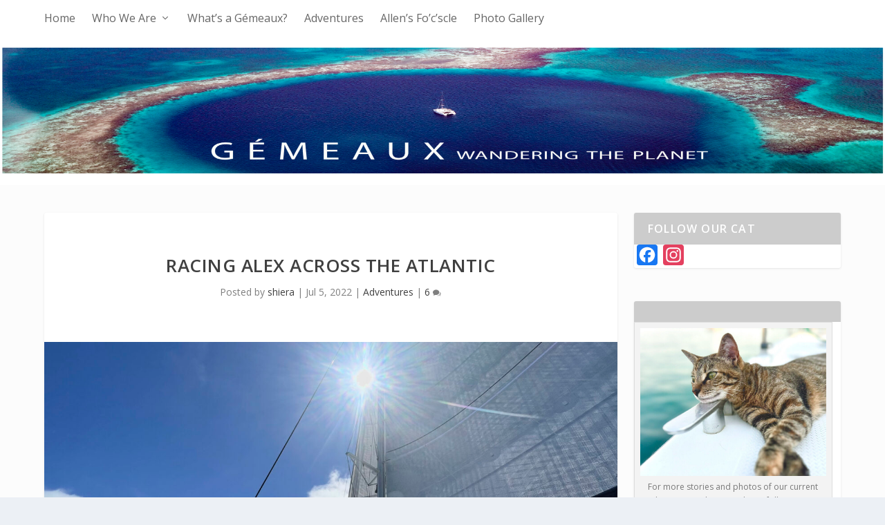

--- FILE ---
content_type: text/html; charset=UTF-8
request_url: https://gemeaux.us/racing-alex-to-the-azores/
body_size: 168067
content:
<!DOCTYPE html>
<!--[if IE 6]>
<html id="ie6" lang="en-US">
<![endif]-->
<!--[if IE 7]>
<html id="ie7" lang="en-US">
<![endif]-->
<!--[if IE 8]>
<html id="ie8" lang="en-US">
<![endif]-->
<!--[if !(IE 6) | !(IE 7) | !(IE 8)  ]><!-->
<html lang="en-US">
<!--<![endif]-->
<head>
	<meta charset="UTF-8" />
			
	<meta http-equiv="X-UA-Compatible" content="IE=edge">
	<link rel="pingback" href="https://gemeaux.us/xmlrpc.php" />

		<!--[if lt IE 9]>
	<script src="https://gemeaux.us/wp-content/themes/Extra/scripts/ext/html5.js" type="text/javascript"></script>
	<![endif]-->

	<script type="text/javascript">
		document.documentElement.className = 'js';
	</script>

	<title>Racing Alex Across The Atlantic | Gémeaux</title>
<link rel="preconnect" href="https://fonts.gstatic.com" crossorigin /><meta name='robots' content='max-image-preview:large' />
<script type="text/javascript">
			let jqueryParams=[],jQuery=function(r){return jqueryParams=[...jqueryParams,r],jQuery},$=function(r){return jqueryParams=[...jqueryParams,r],$};window.jQuery=jQuery,window.$=jQuery;let customHeadScripts=!1;jQuery.fn=jQuery.prototype={},$.fn=jQuery.prototype={},jQuery.noConflict=function(r){if(window.jQuery)return jQuery=window.jQuery,$=window.jQuery,customHeadScripts=!0,jQuery.noConflict},jQuery.ready=function(r){jqueryParams=[...jqueryParams,r]},$.ready=function(r){jqueryParams=[...jqueryParams,r]},jQuery.load=function(r){jqueryParams=[...jqueryParams,r]},$.load=function(r){jqueryParams=[...jqueryParams,r]},jQuery.fn.ready=function(r){jqueryParams=[...jqueryParams,r]},$.fn.ready=function(r){jqueryParams=[...jqueryParams,r]};</script><link rel='dns-prefetch' href='//player.vimeo.com' />
<link rel='dns-prefetch' href='//static.addtoany.com' />
<link rel='dns-prefetch' href='//fonts.googleapis.com' />
<link rel="alternate" type="application/rss+xml" title="Gémeaux &raquo; Feed" href="https://gemeaux.us/feed/" />
<link rel="alternate" type="application/rss+xml" title="Gémeaux &raquo; Comments Feed" href="https://gemeaux.us/comments/feed/" />
<link rel="alternate" type="application/rss+xml" title="Gémeaux &raquo; Racing Alex Across The Atlantic Comments Feed" href="https://gemeaux.us/racing-alex-to-the-azores/feed/" />
<meta content="Extra v.4.27.4" name="generator"/><link rel='stylesheet' id='mediaelement-css' href='https://gemeaux.us/wp-includes/js/mediaelement/mediaelementplayer-legacy.min.css?ver=4.2.17' type='text/css' media='all' />
<link rel='stylesheet' id='wp-mediaelement-css' href='https://gemeaux.us/wp-includes/js/mediaelement/wp-mediaelement.min.css?ver=6.8.3' type='text/css' media='all' />
<link rel='stylesheet' id='vimeo-for-wordpress-public-css' href='https://gemeaux.us/wp-content/plugins/vimeo/build/style-index.css?ver=1.2.2' type='text/css' media='all' />
<link rel='stylesheet' id='wp-block-library-css' href='https://gemeaux.us/wp-includes/css/dist/block-library/style.min.css?ver=6.8.3' type='text/css' media='all' />
<style id='wp-block-library-theme-inline-css' type='text/css'>
.wp-block-audio :where(figcaption){color:#555;font-size:13px;text-align:center}.is-dark-theme .wp-block-audio :where(figcaption){color:#ffffffa6}.wp-block-audio{margin:0 0 1em}.wp-block-code{border:1px solid #ccc;border-radius:4px;font-family:Menlo,Consolas,monaco,monospace;padding:.8em 1em}.wp-block-embed :where(figcaption){color:#555;font-size:13px;text-align:center}.is-dark-theme .wp-block-embed :where(figcaption){color:#ffffffa6}.wp-block-embed{margin:0 0 1em}.blocks-gallery-caption{color:#555;font-size:13px;text-align:center}.is-dark-theme .blocks-gallery-caption{color:#ffffffa6}:root :where(.wp-block-image figcaption){color:#555;font-size:13px;text-align:center}.is-dark-theme :root :where(.wp-block-image figcaption){color:#ffffffa6}.wp-block-image{margin:0 0 1em}.wp-block-pullquote{border-bottom:4px solid;border-top:4px solid;color:currentColor;margin-bottom:1.75em}.wp-block-pullquote cite,.wp-block-pullquote footer,.wp-block-pullquote__citation{color:currentColor;font-size:.8125em;font-style:normal;text-transform:uppercase}.wp-block-quote{border-left:.25em solid;margin:0 0 1.75em;padding-left:1em}.wp-block-quote cite,.wp-block-quote footer{color:currentColor;font-size:.8125em;font-style:normal;position:relative}.wp-block-quote:where(.has-text-align-right){border-left:none;border-right:.25em solid;padding-left:0;padding-right:1em}.wp-block-quote:where(.has-text-align-center){border:none;padding-left:0}.wp-block-quote.is-large,.wp-block-quote.is-style-large,.wp-block-quote:where(.is-style-plain){border:none}.wp-block-search .wp-block-search__label{font-weight:700}.wp-block-search__button{border:1px solid #ccc;padding:.375em .625em}:where(.wp-block-group.has-background){padding:1.25em 2.375em}.wp-block-separator.has-css-opacity{opacity:.4}.wp-block-separator{border:none;border-bottom:2px solid;margin-left:auto;margin-right:auto}.wp-block-separator.has-alpha-channel-opacity{opacity:1}.wp-block-separator:not(.is-style-wide):not(.is-style-dots){width:100px}.wp-block-separator.has-background:not(.is-style-dots){border-bottom:none;height:1px}.wp-block-separator.has-background:not(.is-style-wide):not(.is-style-dots){height:2px}.wp-block-table{margin:0 0 1em}.wp-block-table td,.wp-block-table th{word-break:normal}.wp-block-table :where(figcaption){color:#555;font-size:13px;text-align:center}.is-dark-theme .wp-block-table :where(figcaption){color:#ffffffa6}.wp-block-video :where(figcaption){color:#555;font-size:13px;text-align:center}.is-dark-theme .wp-block-video :where(figcaption){color:#ffffffa6}.wp-block-video{margin:0 0 1em}:root :where(.wp-block-template-part.has-background){margin-bottom:0;margin-top:0;padding:1.25em 2.375em}
</style>
<style id='global-styles-inline-css' type='text/css'>
:root{--wp--preset--aspect-ratio--square: 1;--wp--preset--aspect-ratio--4-3: 4/3;--wp--preset--aspect-ratio--3-4: 3/4;--wp--preset--aspect-ratio--3-2: 3/2;--wp--preset--aspect-ratio--2-3: 2/3;--wp--preset--aspect-ratio--16-9: 16/9;--wp--preset--aspect-ratio--9-16: 9/16;--wp--preset--color--black: #000000;--wp--preset--color--cyan-bluish-gray: #abb8c3;--wp--preset--color--white: #ffffff;--wp--preset--color--pale-pink: #f78da7;--wp--preset--color--vivid-red: #cf2e2e;--wp--preset--color--luminous-vivid-orange: #ff6900;--wp--preset--color--luminous-vivid-amber: #fcb900;--wp--preset--color--light-green-cyan: #7bdcb5;--wp--preset--color--vivid-green-cyan: #00d084;--wp--preset--color--pale-cyan-blue: #8ed1fc;--wp--preset--color--vivid-cyan-blue: #0693e3;--wp--preset--color--vivid-purple: #9b51e0;--wp--preset--gradient--vivid-cyan-blue-to-vivid-purple: linear-gradient(135deg,rgba(6,147,227,1) 0%,rgb(155,81,224) 100%);--wp--preset--gradient--light-green-cyan-to-vivid-green-cyan: linear-gradient(135deg,rgb(122,220,180) 0%,rgb(0,208,130) 100%);--wp--preset--gradient--luminous-vivid-amber-to-luminous-vivid-orange: linear-gradient(135deg,rgba(252,185,0,1) 0%,rgba(255,105,0,1) 100%);--wp--preset--gradient--luminous-vivid-orange-to-vivid-red: linear-gradient(135deg,rgba(255,105,0,1) 0%,rgb(207,46,46) 100%);--wp--preset--gradient--very-light-gray-to-cyan-bluish-gray: linear-gradient(135deg,rgb(238,238,238) 0%,rgb(169,184,195) 100%);--wp--preset--gradient--cool-to-warm-spectrum: linear-gradient(135deg,rgb(74,234,220) 0%,rgb(151,120,209) 20%,rgb(207,42,186) 40%,rgb(238,44,130) 60%,rgb(251,105,98) 80%,rgb(254,248,76) 100%);--wp--preset--gradient--blush-light-purple: linear-gradient(135deg,rgb(255,206,236) 0%,rgb(152,150,240) 100%);--wp--preset--gradient--blush-bordeaux: linear-gradient(135deg,rgb(254,205,165) 0%,rgb(254,45,45) 50%,rgb(107,0,62) 100%);--wp--preset--gradient--luminous-dusk: linear-gradient(135deg,rgb(255,203,112) 0%,rgb(199,81,192) 50%,rgb(65,88,208) 100%);--wp--preset--gradient--pale-ocean: linear-gradient(135deg,rgb(255,245,203) 0%,rgb(182,227,212) 50%,rgb(51,167,181) 100%);--wp--preset--gradient--electric-grass: linear-gradient(135deg,rgb(202,248,128) 0%,rgb(113,206,126) 100%);--wp--preset--gradient--midnight: linear-gradient(135deg,rgb(2,3,129) 0%,rgb(40,116,252) 100%);--wp--preset--font-size--small: 13px;--wp--preset--font-size--medium: 20px;--wp--preset--font-size--large: 36px;--wp--preset--font-size--x-large: 42px;--wp--preset--spacing--20: 0.44rem;--wp--preset--spacing--30: 0.67rem;--wp--preset--spacing--40: 1rem;--wp--preset--spacing--50: 1.5rem;--wp--preset--spacing--60: 2.25rem;--wp--preset--spacing--70: 3.38rem;--wp--preset--spacing--80: 5.06rem;--wp--preset--shadow--natural: 6px 6px 9px rgba(0, 0, 0, 0.2);--wp--preset--shadow--deep: 12px 12px 50px rgba(0, 0, 0, 0.4);--wp--preset--shadow--sharp: 6px 6px 0px rgba(0, 0, 0, 0.2);--wp--preset--shadow--outlined: 6px 6px 0px -3px rgba(255, 255, 255, 1), 6px 6px rgba(0, 0, 0, 1);--wp--preset--shadow--crisp: 6px 6px 0px rgba(0, 0, 0, 1);}:root { --wp--style--global--content-size: 856px;--wp--style--global--wide-size: 1280px; }:where(body) { margin: 0; }.wp-site-blocks > .alignleft { float: left; margin-right: 2em; }.wp-site-blocks > .alignright { float: right; margin-left: 2em; }.wp-site-blocks > .aligncenter { justify-content: center; margin-left: auto; margin-right: auto; }:where(.is-layout-flex){gap: 0.5em;}:where(.is-layout-grid){gap: 0.5em;}.is-layout-flow > .alignleft{float: left;margin-inline-start: 0;margin-inline-end: 2em;}.is-layout-flow > .alignright{float: right;margin-inline-start: 2em;margin-inline-end: 0;}.is-layout-flow > .aligncenter{margin-left: auto !important;margin-right: auto !important;}.is-layout-constrained > .alignleft{float: left;margin-inline-start: 0;margin-inline-end: 2em;}.is-layout-constrained > .alignright{float: right;margin-inline-start: 2em;margin-inline-end: 0;}.is-layout-constrained > .aligncenter{margin-left: auto !important;margin-right: auto !important;}.is-layout-constrained > :where(:not(.alignleft):not(.alignright):not(.alignfull)){max-width: var(--wp--style--global--content-size);margin-left: auto !important;margin-right: auto !important;}.is-layout-constrained > .alignwide{max-width: var(--wp--style--global--wide-size);}body .is-layout-flex{display: flex;}.is-layout-flex{flex-wrap: wrap;align-items: center;}.is-layout-flex > :is(*, div){margin: 0;}body .is-layout-grid{display: grid;}.is-layout-grid > :is(*, div){margin: 0;}body{padding-top: 0px;padding-right: 0px;padding-bottom: 0px;padding-left: 0px;}:root :where(.wp-element-button, .wp-block-button__link){background-color: #32373c;border-width: 0;color: #fff;font-family: inherit;font-size: inherit;line-height: inherit;padding: calc(0.667em + 2px) calc(1.333em + 2px);text-decoration: none;}.has-black-color{color: var(--wp--preset--color--black) !important;}.has-cyan-bluish-gray-color{color: var(--wp--preset--color--cyan-bluish-gray) !important;}.has-white-color{color: var(--wp--preset--color--white) !important;}.has-pale-pink-color{color: var(--wp--preset--color--pale-pink) !important;}.has-vivid-red-color{color: var(--wp--preset--color--vivid-red) !important;}.has-luminous-vivid-orange-color{color: var(--wp--preset--color--luminous-vivid-orange) !important;}.has-luminous-vivid-amber-color{color: var(--wp--preset--color--luminous-vivid-amber) !important;}.has-light-green-cyan-color{color: var(--wp--preset--color--light-green-cyan) !important;}.has-vivid-green-cyan-color{color: var(--wp--preset--color--vivid-green-cyan) !important;}.has-pale-cyan-blue-color{color: var(--wp--preset--color--pale-cyan-blue) !important;}.has-vivid-cyan-blue-color{color: var(--wp--preset--color--vivid-cyan-blue) !important;}.has-vivid-purple-color{color: var(--wp--preset--color--vivid-purple) !important;}.has-black-background-color{background-color: var(--wp--preset--color--black) !important;}.has-cyan-bluish-gray-background-color{background-color: var(--wp--preset--color--cyan-bluish-gray) !important;}.has-white-background-color{background-color: var(--wp--preset--color--white) !important;}.has-pale-pink-background-color{background-color: var(--wp--preset--color--pale-pink) !important;}.has-vivid-red-background-color{background-color: var(--wp--preset--color--vivid-red) !important;}.has-luminous-vivid-orange-background-color{background-color: var(--wp--preset--color--luminous-vivid-orange) !important;}.has-luminous-vivid-amber-background-color{background-color: var(--wp--preset--color--luminous-vivid-amber) !important;}.has-light-green-cyan-background-color{background-color: var(--wp--preset--color--light-green-cyan) !important;}.has-vivid-green-cyan-background-color{background-color: var(--wp--preset--color--vivid-green-cyan) !important;}.has-pale-cyan-blue-background-color{background-color: var(--wp--preset--color--pale-cyan-blue) !important;}.has-vivid-cyan-blue-background-color{background-color: var(--wp--preset--color--vivid-cyan-blue) !important;}.has-vivid-purple-background-color{background-color: var(--wp--preset--color--vivid-purple) !important;}.has-black-border-color{border-color: var(--wp--preset--color--black) !important;}.has-cyan-bluish-gray-border-color{border-color: var(--wp--preset--color--cyan-bluish-gray) !important;}.has-white-border-color{border-color: var(--wp--preset--color--white) !important;}.has-pale-pink-border-color{border-color: var(--wp--preset--color--pale-pink) !important;}.has-vivid-red-border-color{border-color: var(--wp--preset--color--vivid-red) !important;}.has-luminous-vivid-orange-border-color{border-color: var(--wp--preset--color--luminous-vivid-orange) !important;}.has-luminous-vivid-amber-border-color{border-color: var(--wp--preset--color--luminous-vivid-amber) !important;}.has-light-green-cyan-border-color{border-color: var(--wp--preset--color--light-green-cyan) !important;}.has-vivid-green-cyan-border-color{border-color: var(--wp--preset--color--vivid-green-cyan) !important;}.has-pale-cyan-blue-border-color{border-color: var(--wp--preset--color--pale-cyan-blue) !important;}.has-vivid-cyan-blue-border-color{border-color: var(--wp--preset--color--vivid-cyan-blue) !important;}.has-vivid-purple-border-color{border-color: var(--wp--preset--color--vivid-purple) !important;}.has-vivid-cyan-blue-to-vivid-purple-gradient-background{background: var(--wp--preset--gradient--vivid-cyan-blue-to-vivid-purple) !important;}.has-light-green-cyan-to-vivid-green-cyan-gradient-background{background: var(--wp--preset--gradient--light-green-cyan-to-vivid-green-cyan) !important;}.has-luminous-vivid-amber-to-luminous-vivid-orange-gradient-background{background: var(--wp--preset--gradient--luminous-vivid-amber-to-luminous-vivid-orange) !important;}.has-luminous-vivid-orange-to-vivid-red-gradient-background{background: var(--wp--preset--gradient--luminous-vivid-orange-to-vivid-red) !important;}.has-very-light-gray-to-cyan-bluish-gray-gradient-background{background: var(--wp--preset--gradient--very-light-gray-to-cyan-bluish-gray) !important;}.has-cool-to-warm-spectrum-gradient-background{background: var(--wp--preset--gradient--cool-to-warm-spectrum) !important;}.has-blush-light-purple-gradient-background{background: var(--wp--preset--gradient--blush-light-purple) !important;}.has-blush-bordeaux-gradient-background{background: var(--wp--preset--gradient--blush-bordeaux) !important;}.has-luminous-dusk-gradient-background{background: var(--wp--preset--gradient--luminous-dusk) !important;}.has-pale-ocean-gradient-background{background: var(--wp--preset--gradient--pale-ocean) !important;}.has-electric-grass-gradient-background{background: var(--wp--preset--gradient--electric-grass) !important;}.has-midnight-gradient-background{background: var(--wp--preset--gradient--midnight) !important;}.has-small-font-size{font-size: var(--wp--preset--font-size--small) !important;}.has-medium-font-size{font-size: var(--wp--preset--font-size--medium) !important;}.has-large-font-size{font-size: var(--wp--preset--font-size--large) !important;}.has-x-large-font-size{font-size: var(--wp--preset--font-size--x-large) !important;}
:where(.wp-block-post-template.is-layout-flex){gap: 1.25em;}:where(.wp-block-post-template.is-layout-grid){gap: 1.25em;}
:where(.wp-block-columns.is-layout-flex){gap: 2em;}:where(.wp-block-columns.is-layout-grid){gap: 2em;}
:root :where(.wp-block-pullquote){font-size: 1.5em;line-height: 1.6;}
</style>
<link rel='stylesheet' id='email-subscribers-css' href='https://gemeaux.us/wp-content/plugins/email-subscribers/lite/public/css/email-subscribers-public.css?ver=5.9.14' type='text/css' media='all' />
<link rel='stylesheet' id='ce_responsive-css' href='https://gemeaux.us/wp-content/plugins/simple-embed-code/css/video-container.min.css?ver=2.5.1' type='text/css' media='all' />
<link rel='stylesheet' id='extra-fonts-css' href='https://fonts.googleapis.com/css?family=Open+Sans:300italic,400italic,600italic,700italic,800italic,400,300,600,700,800&#038;subset=latin,latin-ext' type='text/css' media='all' />
<link rel='stylesheet' id='extra-style-css' href='https://gemeaux.us/wp-content/themes/Extra/style.min.css?ver=4.27.4' type='text/css' media='all' />
<style id='extra-dynamic-critical-inline-css' type='text/css'>
@font-face{font-family:ETmodules;font-display:block;src:url(//gemeaux.us/wp-content/themes/Extra/core/admin/fonts/modules/base/modules.eot);src:url(//gemeaux.us/wp-content/themes/Extra/core/admin/fonts/modules/base/modules.eot?#iefix) format("embedded-opentype"),url(//gemeaux.us/wp-content/themes/Extra/core/admin/fonts/modules/base/modules.woff) format("woff"),url(//gemeaux.us/wp-content/themes/Extra/core/admin/fonts/modules/base/modules.ttf) format("truetype"),url(//gemeaux.us/wp-content/themes/Extra/core/admin/fonts/modules/base/modules.svg#ETmodules) format("svg");font-weight:400;font-style:normal}
.et_audio_content,.et_link_content,.et_quote_content{background-color:#2ea3f2}.et_pb_post .et-pb-controllers a{margin-bottom:10px}.format-gallery .et-pb-controllers{bottom:0}.et_pb_blog_grid .et_audio_content{margin-bottom:19px}.et_pb_row .et_pb_blog_grid .et_pb_post .et_pb_slide{min-height:180px}.et_audio_content .wp-block-audio{margin:0;padding:0}.et_audio_content h2{line-height:44px}.et_pb_column_1_2 .et_audio_content h2,.et_pb_column_1_3 .et_audio_content h2,.et_pb_column_1_4 .et_audio_content h2,.et_pb_column_1_5 .et_audio_content h2,.et_pb_column_1_6 .et_audio_content h2,.et_pb_column_2_5 .et_audio_content h2,.et_pb_column_3_5 .et_audio_content h2,.et_pb_column_3_8 .et_audio_content h2{margin-bottom:9px;margin-top:0}.et_pb_column_1_2 .et_audio_content,.et_pb_column_3_5 .et_audio_content{padding:35px 40px}.et_pb_column_1_2 .et_audio_content h2,.et_pb_column_3_5 .et_audio_content h2{line-height:32px}.et_pb_column_1_3 .et_audio_content,.et_pb_column_1_4 .et_audio_content,.et_pb_column_1_5 .et_audio_content,.et_pb_column_1_6 .et_audio_content,.et_pb_column_2_5 .et_audio_content,.et_pb_column_3_8 .et_audio_content{padding:35px 20px}.et_pb_column_1_3 .et_audio_content h2,.et_pb_column_1_4 .et_audio_content h2,.et_pb_column_1_5 .et_audio_content h2,.et_pb_column_1_6 .et_audio_content h2,.et_pb_column_2_5 .et_audio_content h2,.et_pb_column_3_8 .et_audio_content h2{font-size:18px;line-height:26px}article.et_pb_has_overlay .et_pb_blog_image_container{position:relative}.et_pb_post>.et_main_video_container{position:relative;margin-bottom:30px}.et_pb_post .et_pb_video_overlay .et_pb_video_play{color:#fff}.et_pb_post .et_pb_video_overlay_hover:hover{background:rgba(0,0,0,.6)}.et_audio_content,.et_link_content,.et_quote_content{text-align:center;word-wrap:break-word;position:relative;padding:50px 60px}.et_audio_content h2,.et_link_content a.et_link_main_url,.et_link_content h2,.et_quote_content blockquote cite,.et_quote_content blockquote p{color:#fff!important}.et_quote_main_link{position:absolute;text-indent:-9999px;width:100%;height:100%;display:block;top:0;left:0}.et_quote_content blockquote{padding:0;margin:0;border:none}.et_audio_content h2,.et_link_content h2,.et_quote_content blockquote p{margin-top:0}.et_audio_content h2{margin-bottom:20px}.et_audio_content h2,.et_link_content h2,.et_quote_content blockquote p{line-height:44px}.et_link_content a.et_link_main_url,.et_quote_content blockquote cite{font-size:18px;font-weight:200}.et_quote_content blockquote cite{font-style:normal}.et_pb_column_2_3 .et_quote_content{padding:50px 42px 45px}.et_pb_column_2_3 .et_audio_content,.et_pb_column_2_3 .et_link_content{padding:40px 40px 45px}.et_pb_column_1_2 .et_audio_content,.et_pb_column_1_2 .et_link_content,.et_pb_column_1_2 .et_quote_content,.et_pb_column_3_5 .et_audio_content,.et_pb_column_3_5 .et_link_content,.et_pb_column_3_5 .et_quote_content{padding:35px 40px}.et_pb_column_1_2 .et_quote_content blockquote p,.et_pb_column_3_5 .et_quote_content blockquote p{font-size:26px;line-height:32px}.et_pb_column_1_2 .et_audio_content h2,.et_pb_column_1_2 .et_link_content h2,.et_pb_column_3_5 .et_audio_content h2,.et_pb_column_3_5 .et_link_content h2{line-height:32px}.et_pb_column_1_2 .et_link_content a.et_link_main_url,.et_pb_column_1_2 .et_quote_content blockquote cite,.et_pb_column_3_5 .et_link_content a.et_link_main_url,.et_pb_column_3_5 .et_quote_content blockquote cite{font-size:14px}.et_pb_column_1_3 .et_quote_content,.et_pb_column_1_4 .et_quote_content,.et_pb_column_1_5 .et_quote_content,.et_pb_column_1_6 .et_quote_content,.et_pb_column_2_5 .et_quote_content,.et_pb_column_3_8 .et_quote_content{padding:35px 30px 32px}.et_pb_column_1_3 .et_audio_content,.et_pb_column_1_3 .et_link_content,.et_pb_column_1_4 .et_audio_content,.et_pb_column_1_4 .et_link_content,.et_pb_column_1_5 .et_audio_content,.et_pb_column_1_5 .et_link_content,.et_pb_column_1_6 .et_audio_content,.et_pb_column_1_6 .et_link_content,.et_pb_column_2_5 .et_audio_content,.et_pb_column_2_5 .et_link_content,.et_pb_column_3_8 .et_audio_content,.et_pb_column_3_8 .et_link_content{padding:35px 20px}.et_pb_column_1_3 .et_audio_content h2,.et_pb_column_1_3 .et_link_content h2,.et_pb_column_1_3 .et_quote_content blockquote p,.et_pb_column_1_4 .et_audio_content h2,.et_pb_column_1_4 .et_link_content h2,.et_pb_column_1_4 .et_quote_content blockquote p,.et_pb_column_1_5 .et_audio_content h2,.et_pb_column_1_5 .et_link_content h2,.et_pb_column_1_5 .et_quote_content blockquote p,.et_pb_column_1_6 .et_audio_content h2,.et_pb_column_1_6 .et_link_content h2,.et_pb_column_1_6 .et_quote_content blockquote p,.et_pb_column_2_5 .et_audio_content h2,.et_pb_column_2_5 .et_link_content h2,.et_pb_column_2_5 .et_quote_content blockquote p,.et_pb_column_3_8 .et_audio_content h2,.et_pb_column_3_8 .et_link_content h2,.et_pb_column_3_8 .et_quote_content blockquote p{font-size:18px;line-height:26px}.et_pb_column_1_3 .et_link_content a.et_link_main_url,.et_pb_column_1_3 .et_quote_content blockquote cite,.et_pb_column_1_4 .et_link_content a.et_link_main_url,.et_pb_column_1_4 .et_quote_content blockquote cite,.et_pb_column_1_5 .et_link_content a.et_link_main_url,.et_pb_column_1_5 .et_quote_content blockquote cite,.et_pb_column_1_6 .et_link_content a.et_link_main_url,.et_pb_column_1_6 .et_quote_content blockquote cite,.et_pb_column_2_5 .et_link_content a.et_link_main_url,.et_pb_column_2_5 .et_quote_content blockquote cite,.et_pb_column_3_8 .et_link_content a.et_link_main_url,.et_pb_column_3_8 .et_quote_content blockquote cite{font-size:14px}.et_pb_post .et_pb_gallery_post_type .et_pb_slide{min-height:500px;background-size:cover!important;background-position:top}.format-gallery .et_pb_slider.gallery-not-found .et_pb_slide{box-shadow:inset 0 0 10px rgba(0,0,0,.1)}.format-gallery .et_pb_slider:hover .et-pb-arrow-prev{left:0}.format-gallery .et_pb_slider:hover .et-pb-arrow-next{right:0}.et_pb_post>.et_pb_slider{margin-bottom:30px}.et_pb_column_3_4 .et_pb_post .et_pb_slide{min-height:442px}.et_pb_column_2_3 .et_pb_post .et_pb_slide{min-height:390px}.et_pb_column_1_2 .et_pb_post .et_pb_slide,.et_pb_column_3_5 .et_pb_post .et_pb_slide{min-height:284px}.et_pb_column_1_3 .et_pb_post .et_pb_slide,.et_pb_column_2_5 .et_pb_post .et_pb_slide,.et_pb_column_3_8 .et_pb_post .et_pb_slide{min-height:180px}.et_pb_column_1_4 .et_pb_post .et_pb_slide,.et_pb_column_1_5 .et_pb_post .et_pb_slide,.et_pb_column_1_6 .et_pb_post .et_pb_slide{min-height:125px}.et_pb_portfolio.et_pb_section_parallax .pagination,.et_pb_portfolio.et_pb_section_video .pagination,.et_pb_portfolio_grid.et_pb_section_parallax .pagination,.et_pb_portfolio_grid.et_pb_section_video .pagination{position:relative}.et_pb_bg_layout_light .et_pb_post .post-meta,.et_pb_bg_layout_light .et_pb_post .post-meta a,.et_pb_bg_layout_light .et_pb_post p{color:#666}.et_pb_bg_layout_dark .et_pb_post .post-meta,.et_pb_bg_layout_dark .et_pb_post .post-meta a,.et_pb_bg_layout_dark .et_pb_post p{color:inherit}.et_pb_text_color_dark .et_audio_content h2,.et_pb_text_color_dark .et_link_content a.et_link_main_url,.et_pb_text_color_dark .et_link_content h2,.et_pb_text_color_dark .et_quote_content blockquote cite,.et_pb_text_color_dark .et_quote_content blockquote p{color:#666!important}.et_pb_text_color_dark.et_audio_content h2,.et_pb_text_color_dark.et_link_content a.et_link_main_url,.et_pb_text_color_dark.et_link_content h2,.et_pb_text_color_dark.et_quote_content blockquote cite,.et_pb_text_color_dark.et_quote_content blockquote p{color:#bbb!important}.et_pb_text_color_dark.et_audio_content,.et_pb_text_color_dark.et_link_content,.et_pb_text_color_dark.et_quote_content{background-color:#e8e8e8}@media (min-width:981px) and (max-width:1100px){.et_quote_content{padding:50px 70px 45px}.et_pb_column_2_3 .et_quote_content{padding:50px 50px 45px}.et_pb_column_1_2 .et_quote_content,.et_pb_column_3_5 .et_quote_content{padding:35px 47px 30px}.et_pb_column_1_3 .et_quote_content,.et_pb_column_1_4 .et_quote_content,.et_pb_column_1_5 .et_quote_content,.et_pb_column_1_6 .et_quote_content,.et_pb_column_2_5 .et_quote_content,.et_pb_column_3_8 .et_quote_content{padding:35px 25px 32px}.et_pb_column_4_4 .et_pb_post .et_pb_slide{min-height:534px}.et_pb_column_3_4 .et_pb_post .et_pb_slide{min-height:392px}.et_pb_column_2_3 .et_pb_post .et_pb_slide{min-height:345px}.et_pb_column_1_2 .et_pb_post .et_pb_slide,.et_pb_column_3_5 .et_pb_post .et_pb_slide{min-height:250px}.et_pb_column_1_3 .et_pb_post .et_pb_slide,.et_pb_column_2_5 .et_pb_post .et_pb_slide,.et_pb_column_3_8 .et_pb_post .et_pb_slide{min-height:155px}.et_pb_column_1_4 .et_pb_post .et_pb_slide,.et_pb_column_1_5 .et_pb_post .et_pb_slide,.et_pb_column_1_6 .et_pb_post .et_pb_slide{min-height:108px}}@media (max-width:980px){.et_pb_bg_layout_dark_tablet .et_audio_content h2{color:#fff!important}.et_pb_text_color_dark_tablet.et_audio_content h2{color:#bbb!important}.et_pb_text_color_dark_tablet.et_audio_content{background-color:#e8e8e8}.et_pb_bg_layout_dark_tablet .et_audio_content h2,.et_pb_bg_layout_dark_tablet .et_link_content a.et_link_main_url,.et_pb_bg_layout_dark_tablet .et_link_content h2,.et_pb_bg_layout_dark_tablet .et_quote_content blockquote cite,.et_pb_bg_layout_dark_tablet .et_quote_content blockquote p{color:#fff!important}.et_pb_text_color_dark_tablet .et_audio_content h2,.et_pb_text_color_dark_tablet .et_link_content a.et_link_main_url,.et_pb_text_color_dark_tablet .et_link_content h2,.et_pb_text_color_dark_tablet .et_quote_content blockquote cite,.et_pb_text_color_dark_tablet .et_quote_content blockquote p{color:#666!important}.et_pb_text_color_dark_tablet.et_audio_content h2,.et_pb_text_color_dark_tablet.et_link_content a.et_link_main_url,.et_pb_text_color_dark_tablet.et_link_content h2,.et_pb_text_color_dark_tablet.et_quote_content blockquote cite,.et_pb_text_color_dark_tablet.et_quote_content blockquote p{color:#bbb!important}.et_pb_text_color_dark_tablet.et_audio_content,.et_pb_text_color_dark_tablet.et_link_content,.et_pb_text_color_dark_tablet.et_quote_content{background-color:#e8e8e8}}@media (min-width:768px) and (max-width:980px){.et_audio_content h2{font-size:26px!important;line-height:44px!important;margin-bottom:24px!important}.et_pb_post>.et_pb_gallery_post_type>.et_pb_slides>.et_pb_slide{min-height:384px!important}.et_quote_content{padding:50px 43px 45px!important}.et_quote_content blockquote p{font-size:26px!important;line-height:44px!important}.et_quote_content blockquote cite{font-size:18px!important}.et_link_content{padding:40px 40px 45px}.et_link_content h2{font-size:26px!important;line-height:44px!important}.et_link_content a.et_link_main_url{font-size:18px!important}}@media (max-width:767px){.et_audio_content h2,.et_link_content h2,.et_quote_content,.et_quote_content blockquote p{font-size:20px!important;line-height:26px!important}.et_audio_content,.et_link_content{padding:35px 20px!important}.et_audio_content h2{margin-bottom:9px!important}.et_pb_bg_layout_dark_phone .et_audio_content h2{color:#fff!important}.et_pb_text_color_dark_phone.et_audio_content{background-color:#e8e8e8}.et_link_content a.et_link_main_url,.et_quote_content blockquote cite{font-size:14px!important}.format-gallery .et-pb-controllers{height:auto}.et_pb_post>.et_pb_gallery_post_type>.et_pb_slides>.et_pb_slide{min-height:222px!important}.et_pb_bg_layout_dark_phone .et_audio_content h2,.et_pb_bg_layout_dark_phone .et_link_content a.et_link_main_url,.et_pb_bg_layout_dark_phone .et_link_content h2,.et_pb_bg_layout_dark_phone .et_quote_content blockquote cite,.et_pb_bg_layout_dark_phone .et_quote_content blockquote p{color:#fff!important}.et_pb_text_color_dark_phone .et_audio_content h2,.et_pb_text_color_dark_phone .et_link_content a.et_link_main_url,.et_pb_text_color_dark_phone .et_link_content h2,.et_pb_text_color_dark_phone .et_quote_content blockquote cite,.et_pb_text_color_dark_phone .et_quote_content blockquote p{color:#666!important}.et_pb_text_color_dark_phone.et_audio_content h2,.et_pb_text_color_dark_phone.et_link_content a.et_link_main_url,.et_pb_text_color_dark_phone.et_link_content h2,.et_pb_text_color_dark_phone.et_quote_content blockquote cite,.et_pb_text_color_dark_phone.et_quote_content blockquote p{color:#bbb!important}.et_pb_text_color_dark_phone.et_audio_content,.et_pb_text_color_dark_phone.et_link_content,.et_pb_text_color_dark_phone.et_quote_content{background-color:#e8e8e8}}@media (max-width:479px){.et_pb_column_1_2 .et_pb_carousel_item .et_pb_video_play,.et_pb_column_1_3 .et_pb_carousel_item .et_pb_video_play,.et_pb_column_2_3 .et_pb_carousel_item .et_pb_video_play,.et_pb_column_2_5 .et_pb_carousel_item .et_pb_video_play,.et_pb_column_3_5 .et_pb_carousel_item .et_pb_video_play,.et_pb_column_3_8 .et_pb_carousel_item .et_pb_video_play{font-size:1.5rem;line-height:1.5rem;margin-left:-.75rem;margin-top:-.75rem}.et_audio_content,.et_quote_content{padding:35px 20px!important}.et_pb_post>.et_pb_gallery_post_type>.et_pb_slides>.et_pb_slide{min-height:156px!important}}.et_full_width_page .et_gallery_item{float:left;width:20.875%;margin:0 5.5% 5.5% 0}.et_full_width_page .et_gallery_item:nth-child(3n){margin-right:5.5%}.et_full_width_page .et_gallery_item:nth-child(3n+1){clear:none}.et_full_width_page .et_gallery_item:nth-child(4n){margin-right:0}.et_full_width_page .et_gallery_item:nth-child(4n+1){clear:both}
.et_pb_slider{position:relative;overflow:hidden}.et_pb_slide{padding:0 6%;background-size:cover;background-position:50%;background-repeat:no-repeat}.et_pb_slider .et_pb_slide{display:none;float:left;margin-right:-100%;position:relative;width:100%;text-align:center;list-style:none!important;background-position:50%;background-size:100%;background-size:cover}.et_pb_slider .et_pb_slide:first-child{display:list-item}.et-pb-controllers{position:absolute;bottom:20px;left:0;width:100%;text-align:center;z-index:10}.et-pb-controllers a{display:inline-block;background-color:hsla(0,0%,100%,.5);text-indent:-9999px;border-radius:7px;width:7px;height:7px;margin-right:10px;padding:0;opacity:.5}.et-pb-controllers .et-pb-active-control{opacity:1}.et-pb-controllers a:last-child{margin-right:0}.et-pb-controllers .et-pb-active-control{background-color:#fff}.et_pb_slides .et_pb_temp_slide{display:block}.et_pb_slides:after{content:"";display:block;clear:both;visibility:hidden;line-height:0;height:0;width:0}@media (max-width:980px){.et_pb_bg_layout_light_tablet .et-pb-controllers .et-pb-active-control{background-color:#333}.et_pb_bg_layout_light_tablet .et-pb-controllers a{background-color:rgba(0,0,0,.3)}.et_pb_bg_layout_light_tablet .et_pb_slide_content{color:#333}.et_pb_bg_layout_dark_tablet .et_pb_slide_description{text-shadow:0 1px 3px rgba(0,0,0,.3)}.et_pb_bg_layout_dark_tablet .et_pb_slide_content{color:#fff}.et_pb_bg_layout_dark_tablet .et-pb-controllers .et-pb-active-control{background-color:#fff}.et_pb_bg_layout_dark_tablet .et-pb-controllers a{background-color:hsla(0,0%,100%,.5)}}@media (max-width:767px){.et-pb-controllers{position:absolute;bottom:5%;left:0;width:100%;text-align:center;z-index:10;height:14px}.et_transparent_nav .et_pb_section:first-child .et-pb-controllers{bottom:18px}.et_pb_bg_layout_light_phone.et_pb_slider_with_overlay .et_pb_slide_overlay_container,.et_pb_bg_layout_light_phone.et_pb_slider_with_text_overlay .et_pb_text_overlay_wrapper{background-color:hsla(0,0%,100%,.9)}.et_pb_bg_layout_light_phone .et-pb-controllers .et-pb-active-control{background-color:#333}.et_pb_bg_layout_dark_phone.et_pb_slider_with_overlay .et_pb_slide_overlay_container,.et_pb_bg_layout_dark_phone.et_pb_slider_with_text_overlay .et_pb_text_overlay_wrapper,.et_pb_bg_layout_light_phone .et-pb-controllers a{background-color:rgba(0,0,0,.3)}.et_pb_bg_layout_dark_phone .et-pb-controllers .et-pb-active-control{background-color:#fff}.et_pb_bg_layout_dark_phone .et-pb-controllers a{background-color:hsla(0,0%,100%,.5)}}.et_mobile_device .et_pb_slider_parallax .et_pb_slide,.et_mobile_device .et_pb_slides .et_parallax_bg.et_pb_parallax_css{background-attachment:scroll}
.et-pb-arrow-next,.et-pb-arrow-prev{position:absolute;top:50%;z-index:100;font-size:48px;color:#fff;margin-top:-24px;transition:all .2s ease-in-out;opacity:0}.et_pb_bg_layout_light .et-pb-arrow-next,.et_pb_bg_layout_light .et-pb-arrow-prev{color:#333}.et_pb_slider:hover .et-pb-arrow-prev{left:22px;opacity:1}.et_pb_slider:hover .et-pb-arrow-next{right:22px;opacity:1}.et_pb_bg_layout_light .et-pb-controllers .et-pb-active-control{background-color:#333}.et_pb_bg_layout_light .et-pb-controllers a{background-color:rgba(0,0,0,.3)}.et-pb-arrow-next:hover,.et-pb-arrow-prev:hover{text-decoration:none}.et-pb-arrow-next span,.et-pb-arrow-prev span{display:none}.et-pb-arrow-prev{left:-22px}.et-pb-arrow-next{right:-22px}.et-pb-arrow-prev:before{content:"4"}.et-pb-arrow-next:before{content:"5"}.format-gallery .et-pb-arrow-next,.format-gallery .et-pb-arrow-prev{color:#fff}.et_pb_column_1_3 .et_pb_slider:hover .et-pb-arrow-prev,.et_pb_column_1_4 .et_pb_slider:hover .et-pb-arrow-prev,.et_pb_column_1_5 .et_pb_slider:hover .et-pb-arrow-prev,.et_pb_column_1_6 .et_pb_slider:hover .et-pb-arrow-prev,.et_pb_column_2_5 .et_pb_slider:hover .et-pb-arrow-prev{left:0}.et_pb_column_1_3 .et_pb_slider:hover .et-pb-arrow-next,.et_pb_column_1_4 .et_pb_slider:hover .et-pb-arrow-prev,.et_pb_column_1_5 .et_pb_slider:hover .et-pb-arrow-prev,.et_pb_column_1_6 .et_pb_slider:hover .et-pb-arrow-prev,.et_pb_column_2_5 .et_pb_slider:hover .et-pb-arrow-next{right:0}.et_pb_column_1_4 .et_pb_slider .et_pb_slide,.et_pb_column_1_5 .et_pb_slider .et_pb_slide,.et_pb_column_1_6 .et_pb_slider .et_pb_slide{min-height:170px}.et_pb_column_1_4 .et_pb_slider:hover .et-pb-arrow-next,.et_pb_column_1_5 .et_pb_slider:hover .et-pb-arrow-next,.et_pb_column_1_6 .et_pb_slider:hover .et-pb-arrow-next{right:0}@media (max-width:980px){.et_pb_bg_layout_light_tablet .et-pb-arrow-next,.et_pb_bg_layout_light_tablet .et-pb-arrow-prev{color:#333}.et_pb_bg_layout_dark_tablet .et-pb-arrow-next,.et_pb_bg_layout_dark_tablet .et-pb-arrow-prev{color:#fff}}@media (max-width:767px){.et_pb_slider:hover .et-pb-arrow-prev{left:0;opacity:1}.et_pb_slider:hover .et-pb-arrow-next{right:0;opacity:1}.et_pb_bg_layout_light_phone .et-pb-arrow-next,.et_pb_bg_layout_light_phone .et-pb-arrow-prev{color:#333}.et_pb_bg_layout_dark_phone .et-pb-arrow-next,.et_pb_bg_layout_dark_phone .et-pb-arrow-prev{color:#fff}}.et_mobile_device .et-pb-arrow-prev{left:22px;opacity:1}.et_mobile_device .et-pb-arrow-next{right:22px;opacity:1}@media (max-width:767px){.et_mobile_device .et-pb-arrow-prev{left:0;opacity:1}.et_mobile_device .et-pb-arrow-next{right:0;opacity:1}}
.et_overlay{z-index:-1;position:absolute;top:0;left:0;display:block;width:100%;height:100%;background:hsla(0,0%,100%,.9);opacity:0;pointer-events:none;transition:all .3s;border:1px solid #e5e5e5;box-sizing:border-box;-webkit-backface-visibility:hidden;backface-visibility:hidden;-webkit-font-smoothing:antialiased}.et_overlay:before{color:#2ea3f2;content:"\E050";position:absolute;top:50%;left:50%;transform:translate(-50%,-50%);font-size:32px;transition:all .4s}.et_portfolio_image,.et_shop_image{position:relative;display:block}.et_pb_has_overlay:not(.et_pb_image):hover .et_overlay,.et_portfolio_image:hover .et_overlay,.et_shop_image:hover .et_overlay{z-index:3;opacity:1}#ie7 .et_overlay,#ie8 .et_overlay{display:none}.et_pb_module.et_pb_has_overlay{position:relative}.et_pb_module.et_pb_has_overlay .et_overlay,article.et_pb_has_overlay{border:none}
.et_pb_blog_grid .et_audio_container .mejs-container .mejs-controls .mejs-time span{font-size:14px}.et_audio_container .mejs-container{width:auto!important;min-width:unset!important;height:auto!important}.et_audio_container .mejs-container,.et_audio_container .mejs-container .mejs-controls,.et_audio_container .mejs-embed,.et_audio_container .mejs-embed body{background:none;height:auto}.et_audio_container .mejs-controls .mejs-time-rail .mejs-time-loaded,.et_audio_container .mejs-time.mejs-currenttime-container{display:none!important}.et_audio_container .mejs-time{display:block!important;padding:0;margin-left:10px;margin-right:90px;line-height:inherit}.et_audio_container .mejs-android .mejs-time,.et_audio_container .mejs-ios .mejs-time,.et_audio_container .mejs-ipad .mejs-time,.et_audio_container .mejs-iphone .mejs-time{margin-right:0}.et_audio_container .mejs-controls .mejs-horizontal-volume-slider .mejs-horizontal-volume-total,.et_audio_container .mejs-controls .mejs-time-rail .mejs-time-total{background:hsla(0,0%,100%,.5);border-radius:5px;height:4px;margin:8px 0 0;top:0;right:0;left:auto}.et_audio_container .mejs-controls>div{height:20px!important}.et_audio_container .mejs-controls div.mejs-time-rail{padding-top:0;position:relative;display:block!important;margin-left:42px;margin-right:0}.et_audio_container span.mejs-time-total.mejs-time-slider{display:block!important;position:relative!important;max-width:100%;min-width:unset!important}.et_audio_container .mejs-button.mejs-volume-button{width:auto;height:auto;margin-left:auto;position:absolute;right:59px;bottom:-2px}.et_audio_container .mejs-controls .mejs-horizontal-volume-slider .mejs-horizontal-volume-current,.et_audio_container .mejs-controls .mejs-time-rail .mejs-time-current{background:#fff;height:4px;border-radius:5px}.et_audio_container .mejs-controls .mejs-horizontal-volume-slider .mejs-horizontal-volume-handle,.et_audio_container .mejs-controls .mejs-time-rail .mejs-time-handle{display:block;border:none;width:10px}.et_audio_container .mejs-time-rail .mejs-time-handle-content{border-radius:100%;transform:scale(1)}.et_pb_text_color_dark .et_audio_container .mejs-time-rail .mejs-time-handle-content{border-color:#666}.et_audio_container .mejs-time-rail .mejs-time-hovered{height:4px}.et_audio_container .mejs-controls .mejs-horizontal-volume-slider .mejs-horizontal-volume-handle{background:#fff;border-radius:5px;height:10px;position:absolute;top:-3px}.et_audio_container .mejs-container .mejs-controls .mejs-time span{font-size:18px}.et_audio_container .mejs-controls a.mejs-horizontal-volume-slider{display:block!important;height:19px;margin-left:5px;position:absolute;right:0;bottom:0}.et_audio_container .mejs-controls div.mejs-horizontal-volume-slider{height:4px}.et_audio_container .mejs-playpause-button button,.et_audio_container .mejs-volume-button button{background:none!important;margin:0!important;width:auto!important;height:auto!important;position:relative!important;z-index:99}.et_audio_container .mejs-playpause-button button:before{content:"E"!important;font-size:32px;left:0;top:-8px}.et_audio_container .mejs-playpause-button button:before,.et_audio_container .mejs-volume-button button:before{color:#fff}.et_audio_container .mejs-playpause-button{margin-top:-7px!important;width:auto!important;height:auto!important;position:absolute}.et_audio_container .mejs-controls .mejs-button button:focus{outline:none}.et_audio_container .mejs-playpause-button.mejs-pause button:before{content:"`"!important}.et_audio_container .mejs-volume-button button:before{content:"\E068";font-size:18px}.et_pb_text_color_dark .et_audio_container .mejs-controls .mejs-horizontal-volume-slider .mejs-horizontal-volume-total,.et_pb_text_color_dark .et_audio_container .mejs-controls .mejs-time-rail .mejs-time-total{background:hsla(0,0%,60%,.5)}.et_pb_text_color_dark .et_audio_container .mejs-controls .mejs-horizontal-volume-slider .mejs-horizontal-volume-current,.et_pb_text_color_dark .et_audio_container .mejs-controls .mejs-time-rail .mejs-time-current{background:#999}.et_pb_text_color_dark .et_audio_container .mejs-playpause-button button:before,.et_pb_text_color_dark .et_audio_container .mejs-volume-button button:before{color:#666}.et_pb_text_color_dark .et_audio_container .mejs-controls .mejs-horizontal-volume-slider .mejs-horizontal-volume-handle,.et_pb_text_color_dark .mejs-controls .mejs-time-rail .mejs-time-handle{background:#666}.et_pb_text_color_dark .mejs-container .mejs-controls .mejs-time span{color:#999}.et_pb_column_1_3 .et_audio_container .mejs-container .mejs-controls .mejs-time span,.et_pb_column_1_4 .et_audio_container .mejs-container .mejs-controls .mejs-time span,.et_pb_column_1_5 .et_audio_container .mejs-container .mejs-controls .mejs-time span,.et_pb_column_1_6 .et_audio_container .mejs-container .mejs-controls .mejs-time span,.et_pb_column_2_5 .et_audio_container .mejs-container .mejs-controls .mejs-time span,.et_pb_column_3_8 .et_audio_container .mejs-container .mejs-controls .mejs-time span{font-size:14px}.et_audio_container .mejs-container .mejs-controls{padding:0;flex-wrap:wrap;min-width:unset!important;position:relative}@media (max-width:980px){.et_pb_column_1_3 .et_audio_container .mejs-container .mejs-controls .mejs-time span,.et_pb_column_1_4 .et_audio_container .mejs-container .mejs-controls .mejs-time span,.et_pb_column_1_5 .et_audio_container .mejs-container .mejs-controls .mejs-time span,.et_pb_column_1_6 .et_audio_container .mejs-container .mejs-controls .mejs-time span,.et_pb_column_2_5 .et_audio_container .mejs-container .mejs-controls .mejs-time span,.et_pb_column_3_8 .et_audio_container .mejs-container .mejs-controls .mejs-time span{font-size:18px}.et_pb_bg_layout_dark_tablet .et_audio_container .mejs-controls .mejs-horizontal-volume-slider .mejs-horizontal-volume-total,.et_pb_bg_layout_dark_tablet .et_audio_container .mejs-controls .mejs-time-rail .mejs-time-total{background:hsla(0,0%,100%,.5)}.et_pb_bg_layout_dark_tablet .et_audio_container .mejs-controls .mejs-horizontal-volume-slider .mejs-horizontal-volume-current,.et_pb_bg_layout_dark_tablet .et_audio_container .mejs-controls .mejs-time-rail .mejs-time-current{background:#fff}.et_pb_bg_layout_dark_tablet .et_audio_container .mejs-playpause-button button:before,.et_pb_bg_layout_dark_tablet .et_audio_container .mejs-volume-button button:before{color:#fff}.et_pb_bg_layout_dark_tablet .et_audio_container .mejs-controls .mejs-horizontal-volume-slider .mejs-horizontal-volume-handle,.et_pb_bg_layout_dark_tablet .mejs-controls .mejs-time-rail .mejs-time-handle{background:#fff}.et_pb_bg_layout_dark_tablet .mejs-container .mejs-controls .mejs-time span{color:#fff}.et_pb_text_color_dark_tablet .et_audio_container .mejs-controls .mejs-horizontal-volume-slider .mejs-horizontal-volume-total,.et_pb_text_color_dark_tablet .et_audio_container .mejs-controls .mejs-time-rail .mejs-time-total{background:hsla(0,0%,60%,.5)}.et_pb_text_color_dark_tablet .et_audio_container .mejs-controls .mejs-horizontal-volume-slider .mejs-horizontal-volume-current,.et_pb_text_color_dark_tablet .et_audio_container .mejs-controls .mejs-time-rail .mejs-time-current{background:#999}.et_pb_text_color_dark_tablet .et_audio_container .mejs-playpause-button button:before,.et_pb_text_color_dark_tablet .et_audio_container .mejs-volume-button button:before{color:#666}.et_pb_text_color_dark_tablet .et_audio_container .mejs-controls .mejs-horizontal-volume-slider .mejs-horizontal-volume-handle,.et_pb_text_color_dark_tablet .mejs-controls .mejs-time-rail .mejs-time-handle{background:#666}.et_pb_text_color_dark_tablet .mejs-container .mejs-controls .mejs-time span{color:#999}}@media (max-width:767px){.et_audio_container .mejs-container .mejs-controls .mejs-time span{font-size:14px!important}.et_pb_bg_layout_dark_phone .et_audio_container .mejs-controls .mejs-horizontal-volume-slider .mejs-horizontal-volume-total,.et_pb_bg_layout_dark_phone .et_audio_container .mejs-controls .mejs-time-rail .mejs-time-total{background:hsla(0,0%,100%,.5)}.et_pb_bg_layout_dark_phone .et_audio_container .mejs-controls .mejs-horizontal-volume-slider .mejs-horizontal-volume-current,.et_pb_bg_layout_dark_phone .et_audio_container .mejs-controls .mejs-time-rail .mejs-time-current{background:#fff}.et_pb_bg_layout_dark_phone .et_audio_container .mejs-playpause-button button:before,.et_pb_bg_layout_dark_phone .et_audio_container .mejs-volume-button button:before{color:#fff}.et_pb_bg_layout_dark_phone .et_audio_container .mejs-controls .mejs-horizontal-volume-slider .mejs-horizontal-volume-handle,.et_pb_bg_layout_dark_phone .mejs-controls .mejs-time-rail .mejs-time-handle{background:#fff}.et_pb_bg_layout_dark_phone .mejs-container .mejs-controls .mejs-time span{color:#fff}.et_pb_text_color_dark_phone .et_audio_container .mejs-controls .mejs-horizontal-volume-slider .mejs-horizontal-volume-total,.et_pb_text_color_dark_phone .et_audio_container .mejs-controls .mejs-time-rail .mejs-time-total{background:hsla(0,0%,60%,.5)}.et_pb_text_color_dark_phone .et_audio_container .mejs-controls .mejs-horizontal-volume-slider .mejs-horizontal-volume-current,.et_pb_text_color_dark_phone .et_audio_container .mejs-controls .mejs-time-rail .mejs-time-current{background:#999}.et_pb_text_color_dark_phone .et_audio_container .mejs-playpause-button button:before,.et_pb_text_color_dark_phone .et_audio_container .mejs-volume-button button:before{color:#666}.et_pb_text_color_dark_phone .et_audio_container .mejs-controls .mejs-horizontal-volume-slider .mejs-horizontal-volume-handle,.et_pb_text_color_dark_phone .mejs-controls .mejs-time-rail .mejs-time-handle{background:#666}.et_pb_text_color_dark_phone .mejs-container .mejs-controls .mejs-time span{color:#999}}
.et_pb_video_box{display:block;position:relative;z-index:1;line-height:0}.et_pb_video_box video{width:100%!important;height:auto!important}.et_pb_video_overlay{position:absolute;z-index:10;top:0;left:0;height:100%;width:100%;background-size:cover;background-repeat:no-repeat;background-position:50%;cursor:pointer}.et_pb_video_play:before{font-family:ETmodules;content:"I"}.et_pb_video_play{display:block;position:absolute;z-index:100;color:#fff;left:50%;top:50%}.et_pb_column_1_2 .et_pb_video_play,.et_pb_column_2_3 .et_pb_video_play,.et_pb_column_3_4 .et_pb_video_play,.et_pb_column_3_5 .et_pb_video_play,.et_pb_column_4_4 .et_pb_video_play{font-size:6rem;line-height:6rem;margin-left:-3rem;margin-top:-3rem}.et_pb_column_1_3 .et_pb_video_play,.et_pb_column_1_4 .et_pb_video_play,.et_pb_column_1_5 .et_pb_video_play,.et_pb_column_1_6 .et_pb_video_play,.et_pb_column_2_5 .et_pb_video_play,.et_pb_column_3_8 .et_pb_video_play{font-size:3rem;line-height:3rem;margin-left:-1.5rem;margin-top:-1.5rem}.et_pb_bg_layout_light .et_pb_video_play{color:#333}.et_pb_video_overlay_hover{background:transparent;width:100%;height:100%;position:absolute;z-index:100;transition:all .5s ease-in-out}.et_pb_video .et_pb_video_overlay_hover:hover{background:rgba(0,0,0,.6)}@media (min-width:768px) and (max-width:980px){.et_pb_column_1_3 .et_pb_video_play,.et_pb_column_1_4 .et_pb_video_play,.et_pb_column_1_5 .et_pb_video_play,.et_pb_column_1_6 .et_pb_video_play,.et_pb_column_2_5 .et_pb_video_play,.et_pb_column_3_8 .et_pb_video_play{font-size:6rem;line-height:6rem;margin-left:-3rem;margin-top:-3rem}}@media (max-width:980px){.et_pb_bg_layout_light_tablet .et_pb_video_play{color:#333}}@media (max-width:768px){.et_pb_column_1_2 .et_pb_video_play,.et_pb_column_2_3 .et_pb_video_play,.et_pb_column_3_4 .et_pb_video_play,.et_pb_column_3_5 .et_pb_video_play,.et_pb_column_4_4 .et_pb_video_play{font-size:3rem;line-height:3rem;margin-left:-1.5rem;margin-top:-1.5rem}}@media (max-width:767px){.et_pb_bg_layout_light_phone .et_pb_video_play{color:#333}}
.et_post_gallery{padding:0!important;line-height:1.7!important;list-style:none!important}.et_gallery_item{float:left;width:28.353%;margin:0 7.47% 7.47% 0}.blocks-gallery-item,.et_gallery_item{padding-left:0!important}.blocks-gallery-item:before,.et_gallery_item:before{display:none}.et_gallery_item:nth-child(3n){margin-right:0}.et_gallery_item:nth-child(3n+1){clear:both}
.et_pb_post{margin-bottom:60px;word-wrap:break-word}.et_pb_fullwidth_post_content.et_pb_with_border img,.et_pb_post_content.et_pb_with_border img,.et_pb_with_border .et_pb_post .et_pb_slides,.et_pb_with_border .et_pb_post img:not(.woocommerce-placeholder),.et_pb_with_border.et_pb_posts .et_pb_post,.et_pb_with_border.et_pb_posts_nav span.nav-next a,.et_pb_with_border.et_pb_posts_nav span.nav-previous a{border:0 solid #333}.et_pb_post .entry-content{padding-top:30px}.et_pb_post .entry-featured-image-url{display:block;position:relative;margin-bottom:30px}.et_pb_post .entry-title a,.et_pb_post h2 a{text-decoration:none}.et_pb_post .post-meta{font-size:14px;margin-bottom:6px}.et_pb_post .more,.et_pb_post .post-meta a{text-decoration:none}.et_pb_post .more{color:#82c0c7}.et_pb_posts a.more-link{clear:both;display:block}.et_pb_posts .et_pb_post{position:relative}.et_pb_has_overlay.et_pb_post .et_pb_image_container a{display:block;position:relative;overflow:hidden}.et_pb_image_container img,.et_pb_post a img{vertical-align:bottom;max-width:100%}@media (min-width:981px) and (max-width:1100px){.et_pb_post{margin-bottom:42px}}@media (max-width:980px){.et_pb_post{margin-bottom:42px}.et_pb_bg_layout_light_tablet .et_pb_post .post-meta,.et_pb_bg_layout_light_tablet .et_pb_post .post-meta a,.et_pb_bg_layout_light_tablet .et_pb_post p{color:#666}.et_pb_bg_layout_dark_tablet .et_pb_post .post-meta,.et_pb_bg_layout_dark_tablet .et_pb_post .post-meta a,.et_pb_bg_layout_dark_tablet .et_pb_post p{color:inherit}.et_pb_bg_layout_dark_tablet .comment_postinfo a,.et_pb_bg_layout_dark_tablet .comment_postinfo span{color:#fff}}@media (max-width:767px){.et_pb_post{margin-bottom:42px}.et_pb_post>h2{font-size:18px}.et_pb_bg_layout_light_phone .et_pb_post .post-meta,.et_pb_bg_layout_light_phone .et_pb_post .post-meta a,.et_pb_bg_layout_light_phone .et_pb_post p{color:#666}.et_pb_bg_layout_dark_phone .et_pb_post .post-meta,.et_pb_bg_layout_dark_phone .et_pb_post .post-meta a,.et_pb_bg_layout_dark_phone .et_pb_post p{color:inherit}.et_pb_bg_layout_dark_phone .comment_postinfo a,.et_pb_bg_layout_dark_phone .comment_postinfo span{color:#fff}}@media (max-width:479px){.et_pb_post{margin-bottom:42px}.et_pb_post h2{font-size:16px;padding-bottom:0}.et_pb_post .post-meta{color:#666;font-size:14px}}
@media (min-width:981px){.et_pb_gutter.et_pb_gutters1 #left-area{width:75%}.et_pb_gutter.et_pb_gutters1 #sidebar{width:25%}.et_pb_gutters1.et_right_sidebar #left-area{padding-right:0}.et_pb_gutters1.et_left_sidebar #left-area{padding-left:0}.et_pb_gutter.et_pb_gutters1.et_right_sidebar #main-content .container:before{right:25%!important}.et_pb_gutter.et_pb_gutters1.et_left_sidebar #main-content .container:before{left:25%!important}.et_pb_gutters1 .et_pb_column,.et_pb_gutters1.et_pb_row .et_pb_column{margin-right:0}.et_pb_gutters1 .et_pb_column_4_4,.et_pb_gutters1.et_pb_row .et_pb_column_4_4{width:100%}.et_pb_gutters1 .et_pb_column_4_4 .et_pb_module,.et_pb_gutters1.et_pb_row .et_pb_column_4_4 .et_pb_module{margin-bottom:0}.et_pb_gutters1 .et_pb_column_3_4,.et_pb_gutters1.et_pb_row .et_pb_column_3_4{width:75%}.et_pb_gutters1 .et_pb_column_3_4 .et_pb_module,.et_pb_gutters1.et_pb_row .et_pb_column_3_4 .et_pb_module{margin-bottom:0}.et_pb_gutters1 .et_pb_column_2_3,.et_pb_gutters1.et_pb_row .et_pb_column_2_3{width:66.667%}.et_pb_gutters1 .et_pb_column_2_3 .et_pb_module,.et_pb_gutters1.et_pb_row .et_pb_column_2_3 .et_pb_module{margin-bottom:0}.et_pb_gutters1 .et_pb_column_3_5,.et_pb_gutters1.et_pb_row .et_pb_column_3_5{width:60%}.et_pb_gutters1 .et_pb_column_3_5 .et_pb_module,.et_pb_gutters1.et_pb_row .et_pb_column_3_5 .et_pb_module{margin-bottom:0}.et_pb_gutters1 .et_pb_column_1_2,.et_pb_gutters1.et_pb_row .et_pb_column_1_2{width:50%}.et_pb_gutters1 .et_pb_column_1_2 .et_pb_module,.et_pb_gutters1.et_pb_row .et_pb_column_1_2 .et_pb_module{margin-bottom:0}.et_pb_gutters1 .et_pb_column_2_5,.et_pb_gutters1.et_pb_row .et_pb_column_2_5{width:40%}.et_pb_gutters1 .et_pb_column_2_5 .et_pb_module,.et_pb_gutters1.et_pb_row .et_pb_column_2_5 .et_pb_module{margin-bottom:0}.et_pb_gutters1 .et_pb_column_1_3,.et_pb_gutters1.et_pb_row .et_pb_column_1_3{width:33.3333%}.et_pb_gutters1 .et_pb_column_1_3 .et_pb_module,.et_pb_gutters1.et_pb_row .et_pb_column_1_3 .et_pb_module{margin-bottom:0}.et_pb_gutters1 .et_pb_column_1_4,.et_pb_gutters1.et_pb_row .et_pb_column_1_4{width:25%}.et_pb_gutters1 .et_pb_column_1_4 .et_pb_module,.et_pb_gutters1.et_pb_row .et_pb_column_1_4 .et_pb_module{margin-bottom:0}.et_pb_gutters1 .et_pb_column_1_5,.et_pb_gutters1.et_pb_row .et_pb_column_1_5{width:20%}.et_pb_gutters1 .et_pb_column_1_5 .et_pb_module,.et_pb_gutters1.et_pb_row .et_pb_column_1_5 .et_pb_module{margin-bottom:0}.et_pb_gutters1 .et_pb_column_1_6,.et_pb_gutters1.et_pb_row .et_pb_column_1_6{width:16.6667%}.et_pb_gutters1 .et_pb_column_1_6 .et_pb_module,.et_pb_gutters1.et_pb_row .et_pb_column_1_6 .et_pb_module{margin-bottom:0}.et_pb_gutters1 .et_full_width_page.woocommerce-page ul.products li.product{width:25%;margin-right:0;margin-bottom:0}.et_pb_gutters1.et_left_sidebar.woocommerce-page #main-content ul.products li.product,.et_pb_gutters1.et_right_sidebar.woocommerce-page #main-content ul.products li.product{width:33.333%;margin-right:0}}@media (max-width:980px){.et_pb_gutters1 .et_pb_column,.et_pb_gutters1 .et_pb_column .et_pb_module,.et_pb_gutters1.et_pb_row .et_pb_column,.et_pb_gutters1.et_pb_row .et_pb_column .et_pb_module{margin-bottom:0}.et_pb_gutters1 .et_pb_row_1-2_1-4_1-4>.et_pb_column.et_pb_column_1_4,.et_pb_gutters1 .et_pb_row_1-4_1-4>.et_pb_column.et_pb_column_1_4,.et_pb_gutters1 .et_pb_row_1-4_1-4_1-2>.et_pb_column.et_pb_column_1_4,.et_pb_gutters1 .et_pb_row_1-5_1-5_3-5>.et_pb_column.et_pb_column_1_5,.et_pb_gutters1 .et_pb_row_3-5_1-5_1-5>.et_pb_column.et_pb_column_1_5,.et_pb_gutters1 .et_pb_row_4col>.et_pb_column.et_pb_column_1_4,.et_pb_gutters1 .et_pb_row_5col>.et_pb_column.et_pb_column_1_5,.et_pb_gutters1.et_pb_row_1-2_1-4_1-4>.et_pb_column.et_pb_column_1_4,.et_pb_gutters1.et_pb_row_1-4_1-4>.et_pb_column.et_pb_column_1_4,.et_pb_gutters1.et_pb_row_1-4_1-4_1-2>.et_pb_column.et_pb_column_1_4,.et_pb_gutters1.et_pb_row_1-5_1-5_3-5>.et_pb_column.et_pb_column_1_5,.et_pb_gutters1.et_pb_row_3-5_1-5_1-5>.et_pb_column.et_pb_column_1_5,.et_pb_gutters1.et_pb_row_4col>.et_pb_column.et_pb_column_1_4,.et_pb_gutters1.et_pb_row_5col>.et_pb_column.et_pb_column_1_5{width:50%;margin-right:0}.et_pb_gutters1 .et_pb_row_1-2_1-6_1-6_1-6>.et_pb_column.et_pb_column_1_6,.et_pb_gutters1 .et_pb_row_1-6_1-6_1-6>.et_pb_column.et_pb_column_1_6,.et_pb_gutters1 .et_pb_row_1-6_1-6_1-6_1-2>.et_pb_column.et_pb_column_1_6,.et_pb_gutters1 .et_pb_row_6col>.et_pb_column.et_pb_column_1_6,.et_pb_gutters1.et_pb_row_1-2_1-6_1-6_1-6>.et_pb_column.et_pb_column_1_6,.et_pb_gutters1.et_pb_row_1-6_1-6_1-6>.et_pb_column.et_pb_column_1_6,.et_pb_gutters1.et_pb_row_1-6_1-6_1-6_1-2>.et_pb_column.et_pb_column_1_6,.et_pb_gutters1.et_pb_row_6col>.et_pb_column.et_pb_column_1_6{width:33.333%;margin-right:0}.et_pb_gutters1 .et_pb_row_1-6_1-6_1-6_1-6>.et_pb_column.et_pb_column_1_6,.et_pb_gutters1.et_pb_row_1-6_1-6_1-6_1-6>.et_pb_column.et_pb_column_1_6{width:50%;margin-right:0}}@media (max-width:767px){.et_pb_gutters1 .et_pb_column,.et_pb_gutters1 .et_pb_column .et_pb_module,.et_pb_gutters1.et_pb_row .et_pb_column,.et_pb_gutters1.et_pb_row .et_pb_column .et_pb_module{margin-bottom:0}}@media (max-width:479px){.et_pb_gutters1 .et_pb_column,.et_pb_gutters1.et_pb_row .et_pb_column{margin:0!important}.et_pb_gutters1 .et_pb_column .et_pb_module,.et_pb_gutters1.et_pb_row .et_pb_column .et_pb_module{margin-bottom:0}}
@media (min-width:981px){.et_pb_gutter.et_pb_gutters4 #left-area{width:81%}.et_pb_gutter.et_pb_gutters4 #sidebar{width:19%}.et_pb_gutters4.et_right_sidebar #left-area{padding-right:8%}.et_pb_gutters4.et_left_sidebar #left-area{padding-left:8%}.et_pb_gutter.et_pb_gutters4.et_right_sidebar #main-content .container:before{right:19%!important}.et_pb_gutter.et_pb_gutters4.et_left_sidebar #main-content .container:before{left:19%!important}.et_pb_gutters4 .et_pb_column,.et_pb_gutters4.et_pb_row .et_pb_column{margin-right:8%}.et_pb_gutters4 .et_pb_column_4_4,.et_pb_gutters4.et_pb_row .et_pb_column_4_4{width:100%}.et_pb_gutters4 .et_pb_column_4_4 .et_pb_module,.et_pb_gutters4.et_pb_row .et_pb_column_4_4 .et_pb_module{margin-bottom:4%}.et_pb_gutters4 .et_pb_column_3_4,.et_pb_gutters4.et_pb_row .et_pb_column_3_4{width:73%}.et_pb_gutters4 .et_pb_column_3_4 .et_pb_module,.et_pb_gutters4.et_pb_row .et_pb_column_3_4 .et_pb_module{margin-bottom:5.479%}.et_pb_gutters4 .et_pb_column_2_3,.et_pb_gutters4.et_pb_row .et_pb_column_2_3{width:64%}.et_pb_gutters4 .et_pb_column_2_3 .et_pb_module,.et_pb_gutters4.et_pb_row .et_pb_column_2_3 .et_pb_module{margin-bottom:6.25%}.et_pb_gutters4 .et_pb_column_3_5,.et_pb_gutters4.et_pb_row .et_pb_column_3_5{width:56.8%}.et_pb_gutters4 .et_pb_column_3_5 .et_pb_module,.et_pb_gutters4.et_pb_row .et_pb_column_3_5 .et_pb_module{margin-bottom:7.042%}.et_pb_gutters4 .et_pb_column_1_2,.et_pb_gutters4.et_pb_row .et_pb_column_1_2{width:46%}.et_pb_gutters4 .et_pb_column_1_2 .et_pb_module,.et_pb_gutters4.et_pb_row .et_pb_column_1_2 .et_pb_module{margin-bottom:8.696%}.et_pb_gutters4 .et_pb_column_2_5,.et_pb_gutters4.et_pb_row .et_pb_column_2_5{width:35.2%}.et_pb_gutters4 .et_pb_column_2_5 .et_pb_module,.et_pb_gutters4.et_pb_row .et_pb_column_2_5 .et_pb_module{margin-bottom:11.364%}.et_pb_gutters4 .et_pb_column_1_3,.et_pb_gutters4.et_pb_row .et_pb_column_1_3{width:28%}.et_pb_gutters4 .et_pb_column_1_3 .et_pb_module,.et_pb_gutters4.et_pb_row .et_pb_column_1_3 .et_pb_module{margin-bottom:14.286%}.et_pb_gutters4 .et_pb_column_1_4,.et_pb_gutters4.et_pb_row .et_pb_column_1_4{width:19%}.et_pb_gutters4 .et_pb_column_1_4 .et_pb_module,.et_pb_gutters4.et_pb_row .et_pb_column_1_4 .et_pb_module{margin-bottom:21.053%}.et_pb_gutters4 .et_pb_column_1_5,.et_pb_gutters4.et_pb_row .et_pb_column_1_5{width:13.6%}.et_pb_gutters4 .et_pb_column_1_5 .et_pb_module,.et_pb_gutters4.et_pb_row .et_pb_column_1_5 .et_pb_module{margin-bottom:29.412%}.et_pb_gutters4 .et_pb_column_1_6,.et_pb_gutters4.et_pb_row .et_pb_column_1_6{width:10%}.et_pb_gutters4 .et_pb_column_1_6 .et_pb_module,.et_pb_gutters4.et_pb_row .et_pb_column_1_6 .et_pb_module{margin-bottom:40%}.et_pb_gutters4 .et_full_width_page.woocommerce-page ul.products li.product{width:19%;margin-right:8%;margin-bottom:8%}.et_pb_gutters4.et_left_sidebar.woocommerce-page #main-content ul.products li.product,.et_pb_gutters4.et_right_sidebar.woocommerce-page #main-content ul.products li.product{width:26.027%;margin-right:10.959%}}
@-webkit-keyframes fadeOutTop{0%{opacity:1;transform:translatey(0)}to{opacity:0;transform:translatey(-60%)}}@keyframes fadeOutTop{0%{opacity:1;transform:translatey(0)}to{opacity:0;transform:translatey(-60%)}}@-webkit-keyframes fadeInTop{0%{opacity:0;transform:translatey(-60%)}to{opacity:1;transform:translatey(0)}}@keyframes fadeInTop{0%{opacity:0;transform:translatey(-60%)}to{opacity:1;transform:translatey(0)}}@-webkit-keyframes fadeInBottom{0%{opacity:0;transform:translatey(60%)}to{opacity:1;transform:translatey(0)}}@keyframes fadeInBottom{0%{opacity:0;transform:translatey(60%)}to{opacity:1;transform:translatey(0)}}@-webkit-keyframes fadeOutBottom{0%{opacity:1;transform:translatey(0)}to{opacity:0;transform:translatey(60%)}}@keyframes fadeOutBottom{0%{opacity:1;transform:translatey(0)}to{opacity:0;transform:translatey(60%)}}@-webkit-keyframes Grow{0%{opacity:0;transform:scaleY(.5)}to{opacity:1;transform:scale(1)}}@keyframes Grow{0%{opacity:0;transform:scaleY(.5)}to{opacity:1;transform:scale(1)}}/*!
	  * Animate.css - http://daneden.me/animate
	  * Licensed under the MIT license - http://opensource.org/licenses/MIT
	  * Copyright (c) 2015 Daniel Eden
	 */@-webkit-keyframes flipInX{0%{transform:perspective(400px) rotateX(90deg);-webkit-animation-timing-function:ease-in;animation-timing-function:ease-in;opacity:0}40%{transform:perspective(400px) rotateX(-20deg);-webkit-animation-timing-function:ease-in;animation-timing-function:ease-in}60%{transform:perspective(400px) rotateX(10deg);opacity:1}80%{transform:perspective(400px) rotateX(-5deg)}to{transform:perspective(400px)}}@keyframes flipInX{0%{transform:perspective(400px) rotateX(90deg);-webkit-animation-timing-function:ease-in;animation-timing-function:ease-in;opacity:0}40%{transform:perspective(400px) rotateX(-20deg);-webkit-animation-timing-function:ease-in;animation-timing-function:ease-in}60%{transform:perspective(400px) rotateX(10deg);opacity:1}80%{transform:perspective(400px) rotateX(-5deg)}to{transform:perspective(400px)}}@-webkit-keyframes flipInY{0%{transform:perspective(400px) rotateY(90deg);-webkit-animation-timing-function:ease-in;animation-timing-function:ease-in;opacity:0}40%{transform:perspective(400px) rotateY(-20deg);-webkit-animation-timing-function:ease-in;animation-timing-function:ease-in}60%{transform:perspective(400px) rotateY(10deg);opacity:1}80%{transform:perspective(400px) rotateY(-5deg)}to{transform:perspective(400px)}}@keyframes flipInY{0%{transform:perspective(400px) rotateY(90deg);-webkit-animation-timing-function:ease-in;animation-timing-function:ease-in;opacity:0}40%{transform:perspective(400px) rotateY(-20deg);-webkit-animation-timing-function:ease-in;animation-timing-function:ease-in}60%{transform:perspective(400px) rotateY(10deg);opacity:1}80%{transform:perspective(400px) rotateY(-5deg)}to{transform:perspective(400px)}}
.nav li li{padding:0 20px;margin:0}.et-menu li li a{padding:6px 20px;width:200px}.nav li{position:relative;line-height:1em}.nav li li{position:relative;line-height:2em}.nav li ul{position:absolute;padding:20px 0;z-index:9999;width:240px;background:#fff;visibility:hidden;opacity:0;border-top:3px solid #2ea3f2;box-shadow:0 2px 5px rgba(0,0,0,.1);-moz-box-shadow:0 2px 5px rgba(0,0,0,.1);-webkit-box-shadow:0 2px 5px rgba(0,0,0,.1);-webkit-transform:translateZ(0);text-align:left}.nav li.et-hover>ul{visibility:visible}.nav li.et-touch-hover>ul,.nav li:hover>ul{opacity:1;visibility:visible}.nav li li ul{z-index:1000;top:-23px;left:240px}.nav li.et-reverse-direction-nav li ul{left:auto;right:240px}.nav li:hover{visibility:inherit}.et_mobile_menu li a,.nav li li a{font-size:14px;transition:opacity .2s ease-in-out,background-color .2s ease-in-out}.et_mobile_menu li a:hover,.nav ul li a:hover{background-color:rgba(0,0,0,.03);opacity:.7}.et-dropdown-removing>ul{display:none}.mega-menu .et-dropdown-removing>ul{display:block}.et-menu .menu-item-has-children>a:first-child:after{font-family:ETmodules;content:"3";font-size:16px;position:absolute;right:0;top:0;font-weight:800}.et-menu .menu-item-has-children>a:first-child{padding-right:20px}.et-menu li li.menu-item-has-children>a:first-child:after{right:20px;top:6px}.et-menu-nav li.mega-menu{position:inherit}.et-menu-nav li.mega-menu>ul{padding:30px 20px;position:absolute!important;width:100%;left:0!important}.et-menu-nav li.mega-menu ul li{margin:0;float:left!important;display:block!important;padding:0!important}.et-menu-nav li.mega-menu li>ul{-webkit-animation:none!important;animation:none!important;padding:0;border:none;left:auto;top:auto;width:240px!important;position:relative;box-shadow:none;-webkit-box-shadow:none}.et-menu-nav li.mega-menu li ul{visibility:visible;opacity:1;display:none}.et-menu-nav li.mega-menu.et-hover li ul,.et-menu-nav li.mega-menu:hover li ul{display:block}.et-menu-nav li.mega-menu:hover>ul{opacity:1!important;visibility:visible!important}.et-menu-nav li.mega-menu>ul>li>a:first-child{padding-top:0!important;font-weight:700;border-bottom:1px solid rgba(0,0,0,.03)}.et-menu-nav li.mega-menu>ul>li>a:first-child:hover{background-color:transparent!important}.et-menu-nav li.mega-menu li>a{width:200px!important}.et-menu-nav li.mega-menu.mega-menu-parent li>a,.et-menu-nav li.mega-menu.mega-menu-parent li li{width:100%!important}.et-menu-nav li.mega-menu.mega-menu-parent li>.sub-menu{float:left;width:100%!important}.et-menu-nav li.mega-menu>ul>li{width:25%;margin:0}.et-menu-nav li.mega-menu.mega-menu-parent-3>ul>li{width:33.33%}.et-menu-nav li.mega-menu.mega-menu-parent-2>ul>li{width:50%}.et-menu-nav li.mega-menu.mega-menu-parent-1>ul>li{width:100%}.et_pb_fullwidth_menu li.mega-menu .menu-item-has-children>a:first-child:after,.et_pb_menu li.mega-menu .menu-item-has-children>a:first-child:after{display:none}.et_fullwidth_nav #top-menu li.mega-menu>ul{width:auto;left:30px!important;right:30px!important}.et_mobile_menu{position:absolute;left:0;padding:5%;background:#fff;width:100%;visibility:visible;opacity:1;display:none;z-index:9999;border-top:3px solid #2ea3f2;box-shadow:0 2px 5px rgba(0,0,0,.1);-moz-box-shadow:0 2px 5px rgba(0,0,0,.1);-webkit-box-shadow:0 2px 5px rgba(0,0,0,.1)}#main-header .et_mobile_menu li ul,.et_pb_fullwidth_menu .et_mobile_menu li ul,.et_pb_menu .et_mobile_menu li ul{visibility:visible!important;display:block!important;padding-left:10px}.et_mobile_menu li li{padding-left:5%}.et_mobile_menu li a{border-bottom:1px solid rgba(0,0,0,.03);color:#666;padding:10px 5%;display:block}.et_mobile_menu .menu-item-has-children>a{font-weight:700;background-color:rgba(0,0,0,.03)}.et_mobile_menu li .menu-item-has-children>a{background-color:transparent}.et_mobile_nav_menu{float:right;display:none}.mobile_menu_bar{position:relative;display:block;line-height:0}.mobile_menu_bar:before{content:"a";font-size:32px;position:relative;left:0;top:0;cursor:pointer}.et_pb_module .mobile_menu_bar:before{top:2px}.mobile_nav .select_page{display:none}
.mfp-wrap .mfp-container button:hover{background:transparent!important}.mfp-wrap .mfp-arrow:active{position:absolute;top:50%}.mfp-wrap .mfp-close:active{position:absolute;top:-10px}.mfp-arrow-left .mfp-a,.mfp-arrow-left:after,.mfp-arrow-right .mfp-a,.mfp-arrow-right:after{font-family:ETmodules;speak:none;font-style:normal;font-weight:400;font-variant:normal;text-transform:none;line-height:1;-webkit-font-smoothing:antialiased;-moz-osx-font-smoothing:grayscale}.mfp-fade.mfp-bg{opacity:.001;transition:all .5s ease-out}.mfp-fade.mfp-bg.mfp-ready{opacity:.8}.mfp-fade.mfp-bg.mfp-removing{opacity:0}.mfp-fade .mfp-wrap.mfp-wrap.mfp-ready .mfp-content{opacity:1}.mfp-fade .mfp-wrap.mfp-wrap.mfp-removing .mfp-content{opacity:0}.mfp-fade .mfp-wrap .mfp-content{opacity:.001;transition:all .5s ease-out}.mfp-bg{z-index:1000000;overflow:hidden;background:#0b0b0b;opacity:.8;filter:alpha(opacity=80)}.mfp-bg,.mfp-wrap{top:0;left:0;width:100%;height:100%;position:fixed}.mfp-wrap{z-index:1000001;outline:none!important;-webkit-backface-visibility:hidden}.mfp-container{text-align:center;position:absolute;width:100%;height:100%;left:0;top:0;padding:0 8px;box-sizing:border-box}.mfp-container:before{content:"";display:inline-block;height:100%;vertical-align:middle}.mfp-align-top .mfp-container:before{display:none}.mfp-content{position:relative;display:inline-block;vertical-align:middle;margin:0 auto;text-align:left;z-index:1045}.mfp-ajax-holder .mfp-content,.mfp-inline-holder .mfp-content{width:100%;cursor:auto}.mfp-ajax-cur{cursor:progress}.mfp-zoom{cursor:pointer;cursor:zoom-in}.mfp-zoom-out-cur,.mfp-zoom-out-cur .mfp-image-holder .mfp-close{cursor:zoom-out}.mfp-auto-cursor .mfp-content{cursor:auto}.mfp-arrow,.mfp-close,.mfp-counter,.mfp-preloader{-webkit-user-select:none;-moz-user-select:none;user-select:none}.mfp-loading.mfp-figure{display:none}.mfp-hide{display:none!important}.mfp-preloader{color:#ccc;position:absolute;top:50%;width:auto;text-align:center;margin-top:-.8em;left:8px;right:8px;z-index:1044}.mfp-preloader a{color:#ccc}.mfp-preloader a:hover{color:#fff}.mfp-s-error .mfp-content,.mfp-s-ready .mfp-preloader{display:none}button.mfp-arrow,button.mfp-close{overflow:visible;cursor:pointer;background:transparent;border:0;-webkit-appearance:none;display:block;outline:none;padding:0;z-index:1046;box-shadow:none}button::-moz-focus-inner{padding:0;border:0}.mfp-close{width:44px;height:44px;line-height:44px;position:absolute;right:0;top:0;text-decoration:none;text-align:center;opacity:.65;filter:alpha(opacity=65);padding:0 0 18px 10px;color:#fff;font-style:normal;font-size:28px;font-family:Arial,Baskerville,monospace}.mfp-close:focus,.mfp-close:hover{opacity:1;filter:alpha(opacity=100)}.mfp-close:active{top:1px}.mfp-close-btn-in .mfp-close{color:#333}.mfp-iframe-holder .mfp-close,.mfp-image-holder .mfp-close{color:#fff;right:-6px;text-align:right;padding-right:6px;width:100%}.mfp-counter{position:absolute;top:0;right:0;color:#ccc;font-size:12px;line-height:18px}.mfp-arrow{position:absolute;opacity:.55;filter:alpha(opacity=55);top:50%;margin:-32px 0 0;padding:0;-webkit-tap-highlight-color:rgba(0,0,0,0)}.mfp-arrow:hover{opacity:1;filter:alpha(opacity=100)}.mfp-arrow-left{left:10px}.mfp-arrow-right{right:10px}.mfp-iframe-holder{padding-top:40px;padding-bottom:40px}.mfp-iframe-holder .mfp-content{line-height:0;width:100%;max-width:900px}.mfp-iframe-holder .mfp-close{top:-40px}.mfp-iframe-scaler{width:100%;height:0;overflow:hidden;padding-top:56.25%}.mfp-iframe-scaler iframe{position:absolute;display:block;top:0;left:0;width:100%;height:100%;box-shadow:0 0 8px rgba(0,0,0,.6);background:#000}.mfp-arrow{background:none!important;margin-top:-32px!important;line-height:1em!important}.mfp-arrow,.mfp-arrow:after{width:48px!important;height:48px!important}.mfp-arrow:after{margin:0!important;top:0!important;border:none!important}.mfp-arrow-left{left:0!important}.mfp-arrow-left .mfp-a,.mfp-arrow-left:after,.mfp-arrow-right .mfp-a,.mfp-arrow-right:after{border:none;font-size:64px;color:#fff}.mfp-arrow-left:before,.mfp-arrow-right:before{display:none}.mfp-arrow-left .mfp-a,.mfp-arrow-left:after{content:"4"}.mfp-arrow-right .mfp-a,.mfp-arrow-right:after{content:"5"}.mfp-iframe-holder .mfp-close,.mfp-image-holder .mfp-close{font-size:64px;font-family:Open Sans,Arial,sans-serif;font-weight:200;top:-10px;opacity:.2}.mfp-iframe-holder .mfp-close:hover,.mfp-image-holder .mfp-close:hover{opacity:1}img.mfp-img{width:auto;max-width:100%;height:auto;display:block;box-sizing:border-box;padding:40px 0;margin:0 auto}.mfp-figure,img.mfp-img{line-height:0}.mfp-figure:after{content:"";position:absolute;left:0;top:40px;bottom:40px;display:block;right:0;width:auto;height:auto;z-index:-1;box-shadow:0 0 8px rgba(0,0,0,.6);background:#444}.mfp-figure small{color:#bdbdbd;display:block;font-size:12px;line-height:14px}.mfp-figure figure{margin:0}.mfp-bottom-bar{margin-top:-36px;position:absolute;top:100%;left:0;width:100%;cursor:auto}.mfp-title{text-align:left;line-height:18px;color:#f3f3f3;word-wrap:break-word;padding-right:36px}.mfp-image-holder .mfp-content{max-width:100%}.mfp-gallery .mfp-image-holder .mfp-figure{cursor:pointer}@media screen and (max-height:300px),screen and (max-width:800px) and (orientation:landscape){.mfp-img-mobile .mfp-image-holder{padding-left:0;padding-right:0}.mfp-img-mobile img.mfp-img{padding:0}.mfp-img-mobile .mfp-figure:after{top:0;bottom:0}.mfp-img-mobile .mfp-figure small{display:inline;margin-left:5px}.mfp-img-mobile .mfp-bottom-bar{background:rgba(0,0,0,.6);bottom:0;margin:0;top:auto;padding:3px 5px;position:fixed;box-sizing:border-box}.mfp-img-mobile .mfp-bottom-bar:empty{padding:0}.mfp-img-mobile .mfp-counter{right:5px;top:3px}.mfp-img-mobile .mfp-close{top:0;right:0;width:35px;height:35px;line-height:35px;background:rgba(0,0,0,.6);position:fixed;text-align:center;padding:0}}@media (max-width:900px){.mfp-arrow{transform:scale(.75)}.mfp-arrow-left{transform-origin:0}.mfp-arrow-right{transform-origin:100%}.mfp-container{padding-left:6px;padding-right:6px}}
</style>
<link rel='stylesheet' id='slb_core-css' href='https://gemeaux.us/wp-content/plugins/simple-lightbox/client/css/app.css?ver=2.9.4' type='text/css' media='all' />
<link rel='stylesheet' id='wp-pagenavi-css' href='https://gemeaux.us/wp-content/plugins/wp-pagenavi/pagenavi-css.css?ver=2.70' type='text/css' media='all' />
<link rel='stylesheet' id='addtoany-css' href='https://gemeaux.us/wp-content/plugins/add-to-any/addtoany.min.css?ver=1.16' type='text/css' media='all' />
<link rel='stylesheet' id='wp-featherlight-css' href='https://gemeaux.us/wp-content/plugins/wp-featherlight/css/wp-featherlight.min.css?ver=1.3.4' type='text/css' media='all' />
<script type="text/javascript" src="https://gemeaux.us/wp-includes/js/jquery/jquery.min.js?ver=3.7.1" id="jquery-core-js"></script>
<script type="text/javascript" src="https://gemeaux.us/wp-includes/js/jquery/jquery-migrate.min.js?ver=3.4.1" id="jquery-migrate-js"></script>
<script type="text/javascript" id="jquery-js-after">
/* <![CDATA[ */
jqueryParams.length&&$.each(jqueryParams,function(e,r){if("function"==typeof r){var n=String(r);n.replace("$","jQuery");var a=new Function("return "+n)();$(document).ready(a)}});
/* ]]> */
</script>
<script type="text/javascript" src="https://player.vimeo.com/api/player.js?ver=1.2.2" id="vimeo-for-wordpress-player-js"></script>
<script type="text/javascript" id="addtoany-core-js-before">
/* <![CDATA[ */
window.a2a_config=window.a2a_config||{};a2a_config.callbacks=[];a2a_config.overlays=[];a2a_config.templates={};
/* ]]> */
</script>
<script type="text/javascript" defer src="https://static.addtoany.com/menu/page.js" id="addtoany-core-js"></script>
<script type="text/javascript" defer src="https://gemeaux.us/wp-content/plugins/add-to-any/addtoany.min.js?ver=1.1" id="addtoany-jquery-js"></script>
<link rel="https://api.w.org/" href="https://gemeaux.us/wp-json/" /><link rel="alternate" title="JSON" type="application/json" href="https://gemeaux.us/wp-json/wp/v2/posts/7193" /><link rel="EditURI" type="application/rsd+xml" title="RSD" href="https://gemeaux.us/xmlrpc.php?rsd" />
<meta name="generator" content="WordPress 6.8.3" />
<link rel="canonical" href="https://gemeaux.us/racing-alex-to-the-azores/" />
<link rel='shortlink' href='https://gemeaux.us/?p=7193' />
<link rel="alternate" title="oEmbed (JSON)" type="application/json+oembed" href="https://gemeaux.us/wp-json/oembed/1.0/embed?url=https%3A%2F%2Fgemeaux.us%2Fracing-alex-to-the-azores%2F" />
<link rel="alternate" title="oEmbed (XML)" type="text/xml+oembed" href="https://gemeaux.us/wp-json/oembed/1.0/embed?url=https%3A%2F%2Fgemeaux.us%2Fracing-alex-to-the-azores%2F&#038;format=xml" />
<meta name="viewport" content="width=device-width, initial-scale=1.0, maximum-scale=1.0, user-scalable=1" /><link rel="icon" href="https://gemeaux.us/wp-content/uploads/2020/12/favicon.png" sizes="32x32" />
<link rel="icon" href="https://gemeaux.us/wp-content/uploads/2020/12/favicon.png" sizes="192x192" />
<link rel="apple-touch-icon" href="https://gemeaux.us/wp-content/uploads/2020/12/favicon.png" />
<meta name="msapplication-TileImage" content="https://gemeaux.us/wp-content/uploads/2020/12/favicon.png" />
<link rel="stylesheet" id="et-extra-customizer-global-cached-inline-styles" href="https://gemeaux.us/wp-content/et-cache/global/et-extra-customizer-global.min.css?ver=1740499984" /><style id="et-critical-inline-css"></style>
</head>
<body class="wp-singular post-template-default single single-post postid-7193 single-format-standard wp-theme-Extra wp-featherlight-captions et_extra et_fullwidth_nav et_fixed_nav et_pb_gutters4 et_primary_nav_dropdown_animation_Default et_secondary_nav_dropdown_animation_slideInX with_sidebar with_sidebar_right et_includes_sidebar et-db">
	<div id="page-container" class="page-container">
				<!-- Header -->
		<header class="header centered">
						<!-- #top-header -->
			<div id="top-header" style="">
				<div class="container">

					<!-- Secondary Nav -->
											<div id="et-secondary-nav" class="">
						<ul id="et-secondary-menu" class="nav"><li id="menu-item-1669" class="menu-item menu-item-type-post_type menu-item-object-page menu-item-home menu-item-1669"><a href="https://gemeaux.us/">Home</a></li>
<li id="menu-item-1664" class="menu-item menu-item-type-post_type menu-item-object-page menu-item-has-children menu-item-1664"><a href="https://gemeaux.us/who-we-are/">Who We Are</a>
<ul class="sub-menu">
	<li id="menu-item-1746" class="menu-item menu-item-type-post_type menu-item-object-page menu-item-1746"><a href="https://gemeaux.us/who-we-are/sample-page/">The Two Of Us</a></li>
	<li id="menu-item-1745" class="menu-item menu-item-type-post_type menu-item-object-page menu-item-1745"><a href="https://gemeaux.us/who-we-are/cat-on-cat/">Cat on Cat</a></li>
</ul>
</li>
<li id="menu-item-1668" class="menu-item menu-item-type-post_type menu-item-object-page menu-item-1668"><a href="https://gemeaux.us/whats-a-gemeaux/">What’s a Gémeaux?</a></li>
<li id="menu-item-1665" class="menu-item menu-item-type-post_type menu-item-object-page menu-item-home menu-item-1665"><a href="https://gemeaux.us/">Adventures</a></li>
<li id="menu-item-6869" class="menu-item menu-item-type-post_type menu-item-object-page menu-item-6869"><a href="https://gemeaux.us/focscle/">Allen’s Fo’c’scle</a></li>
<li id="menu-item-1666" class="menu-item menu-item-type-post_type menu-item-object-page menu-item-1666"><a href="https://gemeaux.us/photos/">Photo Gallery</a></li>
</ul>						</div>
					
					<!-- #et-info -->
					<div id="et-info">

						
						<!-- .et-extra-social-icons -->
						<ul class="et-extra-social-icons" style="">
																																														<li class="et-extra-social-icon facebook">
									<a href="https://facebook.com/shierabrady" class="et-extra-icon et-extra-icon-background-hover et-extra-icon-facebook"></a>
								</li>
																																																																																																																																																																																																																																									<li class="et-extra-social-icon instagram">
									<a href="https://instragram.com/gemeauxcat?igshid=8pid7f2v1pwc" class="et-extra-icon et-extra-icon-background-hover et-extra-icon-instagram"></a>
								</li>
																																																																																																																																																																																																																																																																																																																																																																																																																																								</ul>
						
						<!-- .et-top-search -->
						
						<!-- cart -->
											</div>
				</div><!-- /.container -->
			</div><!-- /#top-header -->

			
			<!-- Main Header -->
			<div id="main-header-wrapper">
				<div id="main-header" data-fixed-height="180">
					<div class="container">
					<!-- ET Ad -->
						
						
						<!-- Logo -->
						<a class="logo" href="https://gemeaux.us/" data-fixed-height="100">
							<img src="https://gemeaux.us/wp-content/uploads/2024/08/coverphoto_2024-scaled.jpg" width="2560" height="561" alt="Gémeaux" id="logo" />
						</a>

						
						<!-- ET Navigation -->
						<div id="et-navigation">
															<ul id="et-menu" class="nav">
																			<li ><a href="https://gemeaux.us/">Home</a></li>
									
									<li class="page_item page-item-214"><a href="https://gemeaux.us/">Adventures</a></li>
<li class="page_item page-item-2821"><a href="https://gemeaux.us/focscle/">Allen&#8217;s Fo&#8217;c&#8217;scle</a></li>
<li class="page_item page-item-145"><a href="https://gemeaux.us/photos/">Photo Gallery</a></li>
<li class="page_item page-item-58"><a href="https://gemeaux.us/whats-a-gemeaux/">What&#8217;s a Gémeaux?</a></li>
<li class="page_item page-item-2759 page_item_has_children"><a href="https://gemeaux.us/where-we-are/">Where We Are</a>
<ul class='children'>
	<li class="page_item page-item-61"><a href="https://gemeaux.us/where-we-are/location/">Current Location</a></li>
	<li class="page_item page-item-2752"><a href="https://gemeaux.us/where-we-are/suzie-too-rally/">Where We&#8217;re Headed</a></li>
</ul>
</li>
<li class="page_item page-item-1105 page_item_has_children"><a href="https://gemeaux.us/who-we-are/">Who We Are</a>
<ul class='children'>
	<li class="page_item page-item-1089"><a href="https://gemeaux.us/who-we-are/cat-on-cat/">Cat on Cat</a></li>
	<li class="page_item page-item-2"><a href="https://gemeaux.us/who-we-are/sample-page/">The Two Of Us</a></li>
</ul>
</li>
										<li class="cat-item cat-item-1"><a href="https://gemeaux.us/category/blog/">Adventures</a>
</li>
	<li class="cat-item cat-item-12"><a href="https://gemeaux.us/category/allens-focsle/">Allen&#039;s Fo&#039;c&#039;sle</a>
</li>
								</ul>
														<div id="et-mobile-navigation">
			<span class="show-menu">
				<div class="show-menu-button">
					<span></span>
					<span></span>
					<span></span>
				</div>
				<p>Select Page</p>
			</span>
			<nav>
			</nav>
		</div> <!-- /#et-mobile-navigation -->						</div><!-- /#et-navigation -->
					</div><!-- /.container -->
				</div><!-- /#main-header -->
			</div><!-- /#main-header-wrapper -->

		</header>

				<div id="main-content">
		<div class="container">
		<div id="content-area" class="clearfix">
			<div class="et_pb_extra_column_main">
																<article id="post-7193" class="module single-post-module post-7193 post type-post status-publish format-standard has-post-thumbnail hentry category-blog et-has-post-format-content et_post_format-et-post-format-standard">
														<div class="post-header">
								<h1 class="entry-title">Racing Alex Across The Atlantic</h1>
								<div class="post-meta vcard">
									<p>Posted by <a href="https://gemeaux.us/author/shiera/" class="url fn" title="Posts by shiera" rel="author">shiera</a> | <span class="updated">Jul 5, 2022</span> | <a href="https://gemeaux.us/category/blog/" rel="tag">Adventures</a> | <a class="comments-link" href="https://gemeaux.us/racing-alex-to-the-azores/#comments">6 <span title="comment count" class="comment-bubble post-meta-icon"></span></a></p>
								</div>
							</div>
							
														<div class="post-thumbnail header">
								<img src="https://gemeaux.us/wp-content/uploads/2022/07/IMG_5593-1280x640.jpg" alt="Racing Alex Across The Atlantic" />							</div>
							
														
							<div class="post-wrap">
															<div class="post-content entry-content">
									<p><a href="https://gemeaux.us/wp-content/uploads/2022/07/atlantic-crossing-chart-copy.jpg" data-slb-active="1" data-slb-asset="1579951324" data-slb-internal="0" data-slb-group="7193"><img loading="lazy" decoding="async" class="alignright size-thumbnail wp-image-7185" src="https://gemeaux.us/wp-content/uploads/2022/07/atlantic-crossing-chart-copy-150x150.jpg" alt="" width="150" height="150" srcset="https://gemeaux.us/wp-content/uploads/2022/07/atlantic-crossing-chart-copy-150x150.jpg 150w, https://gemeaux.us/wp-content/uploads/2022/07/atlantic-crossing-chart-copy-440x440.jpg 440w" sizes="(max-width: 150px) 100vw, 150px" /></a>We estimate it will take about two weeks to sail from Bermuda to the Azores. As we wait for a window of good weather, tropical storm <em>Alex</em> debuts in Cuba with the prospect of hitting Bermuda. Two of the three weather forecasters we’ve hired recommend leaving on Thursday to put us 600 miles east of Bermuda when the storm passes. Less than 24 hours after our 3<sup>rd</sup> crew member arrives in Bermuda, we hoist the spinnaker in 12k of wind under blue skies and watch land disappear from the horizon. A pod of dolphins swim alongside giving us the perfect sendoff. Next stop is Horta in the Portuguese archipelago—1800 miles away as the crow flies, but we aren’t a crow so it will be longer.</p>

		<style type="text/css">
			#gallery-1 {
				margin: auto;
			}
			#gallery-1 .gallery-item {
				float: left;
				margin-top: 10px;
				text-align: center;
				width: 25%;
			}
			#gallery-1 img {
				border: 2px solid #cfcfcf;
			}
			#gallery-1 .gallery-caption {
				margin-left: 0;
			}
			/* see gallery_shortcode() in wp-includes/media.php */
		</style>
		<div id='gallery-1' class='gallery galleryid-7193 gallery-columns-4 gallery-size-thumbnail'><dl class='gallery-item'>
			<dt class='gallery-icon portrait'>
				<a href="https://gemeaux.us/wp-content/uploads/2022/07/IMG_5419.jpg" data-slb-active="1" data-slb-asset="838835293" data-slb-internal="0" data-slb-group="7193"><img loading="lazy" decoding="async" width="150" height="150" src="https://gemeaux.us/wp-content/uploads/2022/07/IMG_5419-150x150.jpg" class="attachment-thumbnail size-thumbnail" alt="" srcset="https://gemeaux.us/wp-content/uploads/2022/07/IMG_5419-150x150.jpg 150w, https://gemeaux.us/wp-content/uploads/2022/07/IMG_5419-440x440.jpg 440w" sizes="(max-width: 150px) 100vw, 150px" /></a>
			</dt></dl><dl class='gallery-item'>
			<dt class='gallery-icon portrait'>
				<a href="https://gemeaux.us/wp-content/uploads/2022/07/IMG_5433.jpg" data-slb-active="1" data-slb-asset="148596730" data-slb-internal="0" data-slb-group="7193"><img loading="lazy" decoding="async" width="150" height="150" src="https://gemeaux.us/wp-content/uploads/2022/07/IMG_5433-150x150.jpg" class="attachment-thumbnail size-thumbnail" alt="" srcset="https://gemeaux.us/wp-content/uploads/2022/07/IMG_5433-150x150.jpg 150w, https://gemeaux.us/wp-content/uploads/2022/07/IMG_5433-440x440.jpg 440w" sizes="(max-width: 150px) 100vw, 150px" /></a>
			</dt></dl><dl class='gallery-item'>
			<dt class='gallery-icon portrait'>
				<a href="https://gemeaux.us/wp-content/uploads/2022/07/IMG_5438.jpg" data-slb-active="1" data-slb-asset="109935300" data-slb-internal="0" data-slb-group="7193"><img loading="lazy" decoding="async" width="150" height="150" src="https://gemeaux.us/wp-content/uploads/2022/07/IMG_5438-150x150.jpg" class="attachment-thumbnail size-thumbnail" alt="" srcset="https://gemeaux.us/wp-content/uploads/2022/07/IMG_5438-150x150.jpg 150w, https://gemeaux.us/wp-content/uploads/2022/07/IMG_5438-440x440.jpg 440w" sizes="(max-width: 150px) 100vw, 150px" /></a>
			</dt></dl><dl class='gallery-item'>
			<dt class='gallery-icon portrait'>
				<a href="https://gemeaux.us/wp-content/uploads/2022/07/IMG_5450.jpg" data-slb-active="1" data-slb-asset="91733248" data-slb-internal="0" data-slb-group="7193"><img loading="lazy" decoding="async" width="150" height="150" src="https://gemeaux.us/wp-content/uploads/2022/07/IMG_5450-150x150.jpg" class="attachment-thumbnail size-thumbnail" alt="" srcset="https://gemeaux.us/wp-content/uploads/2022/07/IMG_5450-150x150.jpg 150w, https://gemeaux.us/wp-content/uploads/2022/07/IMG_5450-440x440.jpg 440w" sizes="(max-width: 150px) 100vw, 150px" /></a>
			</dt></dl><br style="clear: both" />
		</div>

<p>Our new crew, Allan, is full of energy and optimism and immediately breaks out two fishing lines and two hand reels. He would dutifully set out lines nearly every day of our passage but would catch only large clumps of sargassum seaweed. Having a third person onboard is such a treat and it’s so easy to get everyone’s attention—I just yell their first name and boom, everyone’s listening! We talk Allan’s ear off, covering more words in a single day than the entire seven days of the previous passage when it was just the two of us.</p>
<p><a href="https://gemeaux.us/wp-content/uploads/2022/07/IMG_5576.jpg" data-slb-active="1" data-slb-asset="1756677" data-slb-internal="0" data-slb-group="7193"><img loading="lazy" decoding="async" class="alignleft wp-image-7217 size-thumbnail" src="https://gemeaux.us/wp-content/uploads/2022/07/IMG_5576-150x150.jpg" alt="" width="150" height="150" srcset="https://gemeaux.us/wp-content/uploads/2022/07/IMG_5576-150x150.jpg 150w, https://gemeaux.us/wp-content/uploads/2022/07/IMG_5576-440x440.jpg 440w" sizes="(max-width: 150px) 100vw, 150px" /></a>Extra crew also means a more civilized night watch schedule—Allan’s shift is 7-11pm, Allen until 3am, and I carry through until 7am the next morning. By 3am on the first night I’m anxious to get started, but at 7am my eyes are heavy and I’m glad to pass the baton. The wind mostly disappears and squalls start popping up—most of them benign until the evening shift when Allan sees the wind jump from almost nothing to 24k with heavy rain. We make many sail changes (a regular event on this passage), starting the day with the gennaker, then just the main, no sails, then main and jib, then a reef in the main as squalls increase. <a href="https://gemeaux.us/wp-content/uploads/2022/07/IMG_5471.jpg" data-slb-active="1" data-slb-asset="755063542" data-slb-internal="0" data-slb-group="7193"><img loading="lazy" decoding="async" class="alignright wp-image-7209 size-thumbnail" src="https://gemeaux.us/wp-content/uploads/2022/07/IMG_5471-150x150.jpg" alt="" width="150" height="150" srcset="https://gemeaux.us/wp-content/uploads/2022/07/IMG_5471-150x150.jpg 150w, https://gemeaux.us/wp-content/uploads/2022/07/IMG_5471-440x440.jpg 440w" sizes="(max-width: 150px) 100vw, 150px" /></a>There’s little traffic out in this big ocean—a couple of cargo ships 20-30 miles away and a few sailboats that left the same day as us but no visible signs of them. We spy a large buoy floating by just after dinner and days later we would barely miss a 40-foot overturned fishing boat, reminding us that maybe the ocean <strong><em>isn’t</em> </strong>that big after all, or maybe there’s just a lot of junk out here. At the very least, it makes us wonder how many objects pass by at night that we <strong><em>don’t</em> </strong>see.</p>
<p>By the end of <strong>Day 3 </strong>we’ve traveled 400 miles, keeping a close eye on <em>Alex </em>and planning to stay well east of its track and south of it after it turns to cross the Atlantic. Once it passes, we’ll turn north for the Azores—until then, we’re on a course for Africa:) We enjoy ginger beer <em>mocktails </em>and a yummy dinner of lasagne with fresh sourdough bread. Dinner is the only meal we share together and I enjoy the normalcy of sitting down for a meal and having conversation, even though it’s usually a dissection of weather. The meal is speedy, as though we’ve gotten in our requisite words and are now eager to get another night of watches under our belts. While the weather analysis continues at the helm, I settle into my bedtime routine, beginning with dinner cleanup, then a hot shower, and finally slipping under the covers by 7pm. The sun is still high, but the routine fools my body and eventually I find sleep, hoping to be rested before the 3am alarm rings.</p>
<p>We’re making good time averaging over 8k but it’s a rough ride. By daybreak on <strong>Day 4</strong>, the ocean just looks angry with lots of long white caps and a mass of confused waves traveling in different directions. I return to bed after my shift and wonder if anyone will miss me if I stay here for the remainder of the passage. <em>Alex</em> has now organized into near hurricane strength headed for Bermuda and the southern edge of its wind field will sweep by us during the next 24 hours. <a href="https://gemeaux.us/wp-content/uploads/2022/07/IMG_5509.jpg" data-slb-active="1" data-slb-asset="2106754268" data-slb-internal="0" data-slb-group="7193"><img loading="lazy" decoding="async" class="alignright size-thumbnail wp-image-7212" src="https://gemeaux.us/wp-content/uploads/2022/07/IMG_5509-150x150.jpg" alt="" width="150" height="150" srcset="https://gemeaux.us/wp-content/uploads/2022/07/IMG_5509-150x150.jpg 150w, https://gemeaux.us/wp-content/uploads/2022/07/IMG_5509-440x440.jpg 440w" sizes="(max-width: 150px) 100vw, 150px" /></a>We reduce the mainsail with a third reef and prepare for high winds and large waves. In anticipation of rougher seas, we run the water maker to fill the fresh water tank and enjoy the luxury of clean towels and pillow cases with a load of laundry. So far, we’ve used only eight of our 144 gallons of fuel, always in conservation mode since we expect to be a motorboat at the end of the trip.<a href="https://gemeaux.us/wp-content/uploads/2022/07/IMG_5549.jpg" data-slb-active="1" data-slb-asset="2115851615" data-slb-internal="0" data-slb-group="7193"><img loading="lazy" decoding="async" class="alignleft wp-image-7210 size-thumbnail" src="https://gemeaux.us/wp-content/uploads/2022/07/IMG_5549-150x150.jpg" alt="" width="150" height="150" srcset="https://gemeaux.us/wp-content/uploads/2022/07/IMG_5549-150x150.jpg 150w, https://gemeaux.us/wp-content/uploads/2022/07/IMG_5549-440x440.jpg 440w" sizes="(max-width: 150px) 100vw, 150px" /></a> As predicted, swell and 25-28k of wind collide from different directions at the end of the day, creating a lumpy sea state of pyramid-shaped waves that Gémeaux either crashes into or careens around. A number of waves wash over the decks leaving flying fish behind, whose scent would entertain Zemi for days later. My strategy of creating a sourdough bread addiction for the crew is successful—we must turn downwind for smoother conditions…to run the generator…to run the oven…to bake the loaf:) I enjoy a brief respite from rough seas and the guys enjoy fresh-baked bread.</p>
<p>Midday on <strong>Day 7</strong> someone hails us on the VHF. After a week of radio silence, we’re paralyzed into idiocy and just stare at each other. A second call brings us back to our senses and we learn that a 50-foot French monohull has suffered a failure in their rudder system and is in desperate need of a bolt. Yep, out in the middle of the Atlantic Ocean, a boat just happens to sail within reach of another boat to see if a bolt might be procured. And yep, a 3” bolt is essential. While we did not have said bolt in our inventory, we did connect the French sailors with another nearby sailboat—see, the ocean just isn’t that big! By evening, the two boats intersected courses, tossed a dry bag attached to a buoy overboard, and successfully transferred a bolt across the ocean. Top that Amazon.</p>
<p><a href="https://gemeaux.us/wp-content/uploads/2022/07/IMG_5415.jpg" data-slb-active="1" data-slb-asset="398098172" data-slb-internal="0" data-slb-group="7193"><img loading="lazy" decoding="async" class="alignleft size-thumbnail wp-image-7218" src="https://gemeaux.us/wp-content/uploads/2022/07/IMG_5415-150x150.jpg" alt="" width="150" height="150" srcset="https://gemeaux.us/wp-content/uploads/2022/07/IMG_5415-150x150.jpg 150w, https://gemeaux.us/wp-content/uploads/2022/07/IMG_5415-440x440.jpg 440w" sizes="(max-width: 150px) 100vw, 150px" /></a> <a href="https://gemeaux.us/wp-content/uploads/2022/07/IMG_5417.jpg" data-slb-active="1" data-slb-asset="86474088" data-slb-internal="0" data-slb-group="7193"><img loading="lazy" decoding="async" class="alignleft size-thumbnail wp-image-7219" src="https://gemeaux.us/wp-content/uploads/2022/07/IMG_5417-150x150.jpg" alt="" width="150" height="150" srcset="https://gemeaux.us/wp-content/uploads/2022/07/IMG_5417-150x150.jpg 150w, https://gemeaux.us/wp-content/uploads/2022/07/IMG_5417-440x440.jpg 440w" sizes="(max-width: 150px) 100vw, 150px" /></a>By now, you’re probably wondering how Zemi’s doing. Passages are hard on the cat—she loves to roam outside, climb into the sail bag, or lie on top of the solar panels, but a single rogue wave would send her overboard. So, unless conditions are flat calm, Zemi is an indoor cat. We keep her entertained and exercised with a laser pointer and together, she and I secretly wait for a day of no wind. We get our wish on <strong>Day 8</strong> when the winds calm, the waves settle, and I fully expected a parting of the seas to complete the miracle. While some of the crew bemoan the light sailing conditions, I celebrate simple pleasures like getting through an entire chapter of a book.</p>
<p><a href="https://gemeaux.us/wp-content/uploads/2022/07/IMG_5500.jpg" data-slb-active="1" data-slb-asset="66723103" data-slb-internal="0" data-slb-group="7193"><img loading="lazy" decoding="async" class="size-thumbnail wp-image-7221 alignright" src="https://gemeaux.us/wp-content/uploads/2022/07/IMG_5500-150x150.jpg" alt="" width="150" height="150" srcset="https://gemeaux.us/wp-content/uploads/2022/07/IMG_5500-150x150.jpg 150w, https://gemeaux.us/wp-content/uploads/2022/07/IMG_5500-440x440.jpg 440w" sizes="(max-width: 150px) 100vw, 150px" /></a>And then on <strong>Day 9</strong>, in the middle of the Atlantic Ocean in 5000 feet of the most exquisite sapphire blue water, we swim. Moments earlier, we had noticed a vibration in the port engine so the captain jumped in the water to have a look. Would you believe hundreds of miles from any land that a plastic bag found its way onto our prop? Grrr…we pry off the bag, grumble about the amount of evil plastic in our oceans, and then dive in. And what do you see in the sea you might ask? I quietly slip beneath the surface to avoid waking the sea monster that is lying in wait for me. Beams of light penetrate the rich blue canvas and disappear into oblivion. And there is absolutely nothing else…that I can see:) But a memo must have gone out to nearby marine life because just as we get underway again, a pod of dolphins breaks from their feeding frenzy to play around the boat. Still wet from our swim, some of the crew is very tempted to plunge back in, but the captain shoots us <em>one of those glances, </em>reminding us that sailing is our objective.<strong> [vimeo_embed url=&#8221;https://vimeo.com/730629081&#8243; autoplay=&#8221;true&#8221; autopause=&#8221;false&#8221; loop=&#8221;true&#8221; controls=&#8221;false&#8221; byline=&#8221;false&#8221; portrait=&#8221;false&#8221; title=&#8221;false&#8221; dnt=&#8221;true&#8221; playsinline=&#8221;true&#8221; url=&#8221;https://vimeo.com/730629081&#8243; /]</strong></p>
<p><strong>Day 10</strong> is a study in contrast. With <em>Alex </em>now far from our path, we motor all night in a very light wind and at dawn the water is like glass. The water is littered with Portuguese Man-o-Wars, millions of these jellyfish floating by like a regatta of miniature purple toy sail boats.</p>

		<style type="text/css">
			#gallery-2 {
				margin: auto;
			}
			#gallery-2 .gallery-item {
				float: left;
				margin-top: 10px;
				text-align: center;
				width: 25%;
			}
			#gallery-2 img {
				border: 2px solid #cfcfcf;
			}
			#gallery-2 .gallery-caption {
				margin-left: 0;
			}
			/* see gallery_shortcode() in wp-includes/media.php */
		</style>
		<div id='gallery-2' class='gallery galleryid-7193 gallery-columns-4 gallery-size-thumbnail'><dl class='gallery-item'>
			<dt class='gallery-icon landscape'>
				<a href="https://gemeaux.us/wp-content/uploads/2022/07/IMG_5540.jpg" data-slb-active="1" data-slb-asset="1994495529" data-slb-internal="0" data-slb-group="7193"><img loading="lazy" decoding="async" width="150" height="150" src="https://gemeaux.us/wp-content/uploads/2022/07/IMG_5540-150x150.jpg" class="attachment-thumbnail size-thumbnail" alt="" srcset="https://gemeaux.us/wp-content/uploads/2022/07/IMG_5540-150x150.jpg 150w, https://gemeaux.us/wp-content/uploads/2022/07/IMG_5540-440x440.jpg 440w" sizes="(max-width: 150px) 100vw, 150px" /></a>
			</dt></dl><dl class='gallery-item'>
			<dt class='gallery-icon landscape'>
				<a href="https://gemeaux.us/wp-content/uploads/2022/07/IMG_5542.jpg" data-slb-active="1" data-slb-asset="1559868341" data-slb-internal="0" data-slb-group="7193"><img loading="lazy" decoding="async" width="150" height="150" src="https://gemeaux.us/wp-content/uploads/2022/07/IMG_5542-150x150.jpg" class="attachment-thumbnail size-thumbnail" alt="" srcset="https://gemeaux.us/wp-content/uploads/2022/07/IMG_5542-150x150.jpg 150w, https://gemeaux.us/wp-content/uploads/2022/07/IMG_5542-440x440.jpg 440w" sizes="(max-width: 150px) 100vw, 150px" /></a>
			</dt></dl><dl class='gallery-item'>
			<dt class='gallery-icon landscape'>
				<a href="https://gemeaux.us/wp-content/uploads/2022/07/IMG_5894.jpg" data-slb-active="1" data-slb-asset="557760088" data-slb-internal="0" data-slb-group="7193"><img loading="lazy" decoding="async" width="150" height="150" src="https://gemeaux.us/wp-content/uploads/2022/07/IMG_5894-150x150.jpg" class="attachment-thumbnail size-thumbnail" alt="" srcset="https://gemeaux.us/wp-content/uploads/2022/07/IMG_5894-150x150.jpg 150w, https://gemeaux.us/wp-content/uploads/2022/07/IMG_5894-440x440.jpg 440w" sizes="(max-width: 150px) 100vw, 150px" /></a>
			</dt></dl><dl class='gallery-item'>
			<dt class='gallery-icon landscape'>
				<a href="https://gemeaux.us/wp-content/uploads/2022/07/IMG_5905.jpg" data-slb-active="1" data-slb-asset="2079386242" data-slb-internal="0" data-slb-group="7193"><img loading="lazy" decoding="async" width="150" height="150" src="https://gemeaux.us/wp-content/uploads/2022/07/IMG_5905-150x150.jpg" class="attachment-thumbnail size-thumbnail" alt="" srcset="https://gemeaux.us/wp-content/uploads/2022/07/IMG_5905-150x150.jpg 150w, https://gemeaux.us/wp-content/uploads/2022/07/IMG_5905-440x440.jpg 440w" sizes="(max-width: 150px) 100vw, 150px" /></a>
			</dt></dl><br style="clear: both" />
		</div>

<p>We enjoy the calm sea state and play several rounds of Mexican Train dominoes. By afternoon, the wind freshens (captain’s term—I prefer shrieks), the sea state is lumpy, and the ride once again uncomfortable. You know seas are rough when the captain offers to turn downwind so I can take a shower without falling over. It could be worse—we hear from a nearby sailboat that all their instruments died. With 500 miles to go, they now must hand steer without any electronic charts for the rest of the journey. Argh.</p>
<p><a href="https://gemeaux.us/wp-content/uploads/2022/07/IMG_5556.jpg" data-slb-active="1" data-slb-asset="731160031" data-slb-internal="0" data-slb-group="7193"><img loading="lazy" decoding="async" class="alignleft wp-image-7211 size-thumbnail" src="https://gemeaux.us/wp-content/uploads/2022/07/IMG_5556-150x150.jpg" alt="" width="150" height="150" srcset="https://gemeaux.us/wp-content/uploads/2022/07/IMG_5556-150x150.jpg 150w, https://gemeaux.us/wp-content/uploads/2022/07/IMG_5556-440x440.jpg 440w" sizes="(max-width: 150px) 100vw, 150px" /></a>We’ve now traveled more than 1000 miles east and passed at least one time zone from Bermuda, prompting a lively discussion about adjusting time on Gémeaux. Two of the three crew are campaigning against any change. Admittedly, it does start getting light within an hour of my 3am watch (yay!), but I’m finally conditioned to waking in the middle of the night and I don’t want to upset that routine. In fairness to the captain, who is advocating for change, his night watch includes <strong>neither </strong>the sunrise <strong>nor</strong> the sunset. The <em>Nays </em>win, the current <em>Gémeaux time zone </em>is upheld, and the crew generously allows the captain all the daytime watch he wants so he can experience daylight during a shift:)</p>
<p>So, what makes <strong>Day 12</strong> the perfect day? <em>“Flying the gennaker in flat seas with sustained speeds over 9k,”</em> says the captain. <em>“Watching the full moon rise,” </em>says Allan. I can match both of those—in fact, I can do better! About 200 yards from Gémeaux, we all gasp and then cheer as the largest whale we’ve ever seen skims along the surface of the water and then flashes us the underside of its huge, solid white fluke before diving out of sight. Without any marine guides onboard, we declare it a Blue Whale, which matches reports from other boats. Sorry&#8211;we were too mesmerized to get a photo. To complete the perfect day, we hoist the spinnaker and set the next waypoint for <strong>LAND</strong>!</p>
<p><strong><a href="https://gemeaux.us/wp-content/uploads/2022/07/IMG_5637-1.jpg" data-slb-active="1" data-slb-asset="2147171228" data-slb-internal="0" data-slb-group="7193"><img loading="lazy" decoding="async" class="alignright wp-image-7227 size-thumbnail" src="https://gemeaux.us/wp-content/uploads/2022/07/IMG_5637-1-150x150.jpg" alt="" width="150" height="150" srcset="https://gemeaux.us/wp-content/uploads/2022/07/IMG_5637-1-150x150.jpg 150w, https://gemeaux.us/wp-content/uploads/2022/07/IMG_5637-1-440x440.jpg 440w" sizes="(max-width: 150px) 100vw, 150px" /></a>Day 13 </strong>makes an impressive bid for perfection as we complete 2067 miles rounding the dramatic cliffs of Faial, dropping anchor in Horta, and finally adjusting our clocks to Greenwich Mean Time. Stay tuned for one more passage of 1000 miles to complete our trans-Atlantic crossing. For now, we’re going to cram our feet into shoes and find one of those Azorean <em>gin do mars. </em>Oh&#8230;and let the cat out:)</p>
<p><strong>JUST THE FACTS </strong></p>
<p><strong>Max Boat Speed:</strong> 12.2k (average 6.5k)</p>
<p><strong>Max Wind Speed</strong>: 35k</p>
<p><strong>Days Under Sail:</strong> 13 (sailed some every day <strong>AND </strong>on a starboard tack until the final 30 miles)</p>
<p><strong>Hours Motored:</strong> 36 (for about 150 miles)</p>
<p><strong>Longest Stretch No Motoring:</strong> 8 days</p>
<p><strong>Generator Hours:</strong> 25</p>
<p><strong>Fresh Water Consumption:</strong> 200 gallons (5 per person per day, which included a hot shower every night!)</p>
<p><strong>Fish Caught:</strong> 1 (not deemed suitable for our consumption so returned to the sea)</p>
<p><strong>Bread Loaves Made:</strong> 5</p>
<p><strong>Near Misses of Floating Objects:</strong> 8 (mostly buoys but one upside down boat!)</p>
<p><strong>Books Read:</strong> Gentleman in Moscow, African Swindle, Taipei, Inferno, 3 Alister MacLaine books, The Quiet Americans, Chris Parker’s Weather Books</p>
<p><strong>Favorite Part of the Day:</strong> Coming onto shift to the smell of fresh coffee (Allan) and making the coffee that signals the end of my shift (Shiera)</p>
<p><strong>Passage Highlights:</strong> Dolphin farewell from Bermuda, whale sighting, swimming in the middle of the Atlantic, day 12 moonrise</p>
<div id="attachment_7198" style="width: 1034px" class="wp-caption alignright"><a href="https://gemeaux.us/wp-content/uploads/2022/07/IMG_5854.jpg" data-slb-active="1" data-slb-asset="374563358" data-slb-internal="0" data-slb-group="7193"><img loading="lazy" decoding="async" aria-describedby="caption-attachment-7198" class="wp-image-7198 size-large" src="https://gemeaux.us/wp-content/uploads/2022/07/IMG_5854-1024x768.jpg" alt="" width="1024" height="768" srcset="https://gemeaux.us/wp-content/uploads/2022/07/IMG_5854-1024x768.jpg 1024w, https://gemeaux.us/wp-content/uploads/2022/07/IMG_5854-300x225.jpg 300w, https://gemeaux.us/wp-content/uploads/2022/07/IMG_5854-768x576.jpg 768w, https://gemeaux.us/wp-content/uploads/2022/07/IMG_5854-1536x1152.jpg 1536w, https://gemeaux.us/wp-content/uploads/2022/07/IMG_5854-2048x1536.jpg 2048w, https://gemeaux.us/wp-content/uploads/2022/07/IMG_5854-1080x810.jpg 1080w" sizes="(max-width: 1024px) 100vw, 1024px" /></a><p id="caption-attachment-7198" class="wp-caption-text">Horta on the island of Faial in the Azores</p></div>
																	</div>
														</div>
														<div class="post-footer">
								<div class="social-icons ed-social-share-icons">
									<p class="share-title">Share:</p>
									
		
		<a href="http://www.facebook.com/sharer.php?u=https://gemeaux.us/racing-alex-to-the-azores/&#038;t=Racing%20Alex%20Across%20The%20Atlantic" class="social-share-link" title="Share &quot;Racing Alex Across The Atlantic&quot; via Facebook" data-network-name="facebook" data-share-title="Racing Alex Across The Atlantic" data-share-url="https://gemeaux.us/racing-alex-to-the-azores/">
				<span class="et-extra-icon et-extra-icon-facebook et-extra-icon-background-hover" ></span>
			</a><a href="#" class="social-share-link" title="Share &quot;Racing Alex Across The Atlantic&quot; via Email" data-network-name="basic_email" data-share-title="Racing Alex Across The Atlantic" data-share-url="https://gemeaux.us/racing-alex-to-the-azores/">
				<span class="et-extra-icon et-extra-icon-basic_email et-extra-icon-background-hover" ></span>
			</a>								</div>
																<style type="text/css" id="rating-stars">
									.post-footer .rating-stars #rated-stars img.star-on,
									.post-footer .rating-stars #rating-stars img.star-on {
										background-color: #7ac8cc;
									}
								</style>
							</div>

																				</article>

						<nav class="post-nav">
							<div class="nav-links clearfix">
								<div class="nav-link nav-link-prev">
									<a href="https://gemeaux.us/weather-and-navigation-on-our-atlantic-passage-to-the-azores/" rel="prev"><span class="button">Previous</span><span class="title">Weather and Navigation On Our Atlantic Passage</span></a>								</div>
								<div class="nav-link nav-link-next">
									<a href="https://gemeaux.us/charm-of-the-azores/" rel="next"><span class="button">Next</span><span class="title">Charm of the Azores</span></a>								</div>
							</div>
						</nav>
						
												<div class="et_extra_other_module related-posts">
							<div class="related-posts-header">
								<h3>Related Posts</h3>
							</div>
							<div class="related-posts-content clearfix">
																<div class="related-post">
									<div class="featured-image"><a href="https://gemeaux.us/destination-ft-lauderdale/" title="Destination: Ft Lauderdale" class="post-thumbnail">
				<img src="https://gemeaux.us/wp-content/uploads/2017/04_FLL/2017_04-002-e1609018624664-440x264.jpg" alt="Destination: Ft Lauderdale" /><span class="et_pb_extra_overlay"></span>
			</a></div>
									<h4 class="title"><a href="https://gemeaux.us/destination-ft-lauderdale/">Destination: Ft Lauderdale</a></h4>
									<p class="date"><span class="updated">04/09/2017</span></p>
								</div>
																<div class="related-post">
									<div class="featured-image"><a href="https://gemeaux.us/nice-with-my-niece/" title="Nice With My Niece" class="post-thumbnail">
				<img src="https://gemeaux.us/wp-content/uploads/2024/07/2024_06-488-440x264.jpg" alt="Nice With My Niece" /><span class="et_pb_extra_overlay"></span>
			</a></div>
									<h4 class="title"><a href="https://gemeaux.us/nice-with-my-niece/">Nice With My Niece</a></h4>
									<p class="date"><span class="updated">07/04/2024</span></p>
								</div>
																<div class="related-post">
									<div class="featured-image"><a href="https://gemeaux.us/the-soul-of-an-octopus/" title="The Soul Of An Octopus" class="post-thumbnail">
				<img src="https://gemeaux.us/wp-content/uploads/2020/02/202003-351-e1609014874279-440x264.jpg" alt="The Soul Of An Octopus" /><span class="et_pb_extra_overlay"></span>
			</a></div>
									<h4 class="title"><a href="https://gemeaux.us/the-soul-of-an-octopus/">The Soul Of An Octopus</a></h4>
									<p class="date"><span class="updated">02/01/2020</span></p>
								</div>
																<div class="related-post">
									<div class="featured-image"><a href="https://gemeaux.us/provisioning-for-a-passage/" title="Provisioning For A Passage" class="post-thumbnail">
				<img src="https://gemeaux.us/wp-content/uploads/2020/04/201707-080-2-1-e1609017493276-440x264.jpg" alt="Provisioning For A Passage" /><span class="et_pb_extra_overlay"></span>
			</a></div>
									<h4 class="title"><a href="https://gemeaux.us/provisioning-for-a-passage/">Provisioning For A Passage</a></h4>
									<p class="date"><span class="updated">11/01/2017</span></p>
								</div>
																							</div>
						</div>
										
				<!-- You can start editing here. -->

<section id="comment-wrap">
	<h2 id="comments" class="page_title">6 Comments</h2>
			
					<ol class="commentlist clearfix">
					<li class="comment even thread-even depth-1" id="li-comment-324099">
		<article id="comment-324099" class="comment-body clearfix">
			<div class="comment_avatar">
								</div>

			<div class="comment_postinfo">
					<span class="fn">Rosalie</span>				<span class="comment_date">
					on 07/17/2022 at 12:24 am				</span>
												</div>

			<div class="comment_area">
				
				<div class="comment-content clearfix">
				<p>Lovely writing &#8211; publish it when you finish your travels!! R</p>
<span class="reply-container"><a rel="nofollow" class="comment-reply-link" href="https://gemeaux.us/racing-alex-to-the-azores/?replytocom=324099#respond" data-commentid="324099" data-postid="7193" data-belowelement="comment-324099" data-respondelement="respond" data-replyto="Reply to Rosalie" aria-label="Reply to Rosalie">Reply</a></span>				</div>
			</div>
		</article>
		</li><!-- #comment-## -->
	<li class="comment odd alt thread-odd thread-alt depth-1" id="li-comment-324106">
		<article id="comment-324106" class="comment-body clearfix">
			<div class="comment_avatar">
								</div>

			<div class="comment_postinfo">
					<span class="fn">Courtney</span>				<span class="comment_date">
					on 07/17/2022 at 5:28 am				</span>
												</div>

			<div class="comment_area">
				
				<div class="comment-content clearfix">
				<p>I love the effort and detail you put into these travelogues!</p>
<span class="reply-container"><a rel="nofollow" class="comment-reply-link" href="https://gemeaux.us/racing-alex-to-the-azores/?replytocom=324106#respond" data-commentid="324106" data-postid="7193" data-belowelement="comment-324106" data-respondelement="respond" data-replyto="Reply to Courtney" aria-label="Reply to Courtney">Reply</a></span>				</div>
			</div>
		</article>
		</li><!-- #comment-## -->
	<li class="comment even thread-even depth-1" id="li-comment-324118">
		<article id="comment-324118" class="comment-body clearfix">
			<div class="comment_avatar">
								</div>

			<div class="comment_postinfo">
					<span class="fn">Ginny rousseau</span>				<span class="comment_date">
					on 07/17/2022 at 11:57 am				</span>
												</div>

			<div class="comment_area">
				
				<div class="comment-content clearfix">
				<p>What a delightful read and what an adventure. How long are you in the Azores and what is your next destination?<br />
Keep up the blogs, they are a great read for us land lubbers. We did, however, take the ferry to Victoria from Port Angeles</p>
<span class="reply-container"><a rel="nofollow" class="comment-reply-link" href="https://gemeaux.us/racing-alex-to-the-azores/?replytocom=324118#respond" data-commentid="324118" data-postid="7193" data-belowelement="comment-324118" data-respondelement="respond" data-replyto="Reply to Ginny rousseau" aria-label="Reply to Ginny rousseau">Reply</a></span>				</div>
			</div>
		</article>
		<ul class="children">
	<li class="comment byuser comment-author-shiera bypostauthor odd alt depth-2" id="li-comment-324701">
		<article id="comment-324701" class="comment-body clearfix">
			<div class="comment_avatar">
								</div>

			<div class="comment_postinfo">
					<span class="fn">shiera</span>				<span class="comment_date">
					on 07/18/2022 at 8:37 pm				</span>
												</div>

			<div class="comment_area">
				
				<div class="comment-content clearfix">
				<p>Thanks for your nice note&#8211;we&#8217;re here until the end of the month and then we&#8217;re heading into the Mediterranean! Love those ferries:)</p>
<span class="reply-container"><a rel="nofollow" class="comment-reply-link" href="https://gemeaux.us/racing-alex-to-the-azores/?replytocom=324701#respond" data-commentid="324701" data-postid="7193" data-belowelement="comment-324701" data-respondelement="respond" data-replyto="Reply to shiera" aria-label="Reply to shiera">Reply</a></span>				</div>
			</div>
		</article>
		</li><!-- #comment-## -->
</ul><!-- .children -->
</li><!-- #comment-## -->
	<li class="comment even thread-odd thread-alt depth-1" id="li-comment-334580">
		<article id="comment-334580" class="comment-body clearfix">
			<div class="comment_avatar">
								</div>

			<div class="comment_postinfo">
					<span class="fn">Jan Hackney</span>				<span class="comment_date">
					on 08/01/2022 at 1:48 pm				</span>
												</div>

			<div class="comment_area">
				
				<div class="comment-content clearfix">
				<p>Geez, so glad you made it to the Azores!!  Loved reading about your big adventures.  Keep us posted.</p>
<span class="reply-container"><a rel="nofollow" class="comment-reply-link" href="https://gemeaux.us/racing-alex-to-the-azores/?replytocom=334580#respond" data-commentid="334580" data-postid="7193" data-belowelement="comment-334580" data-respondelement="respond" data-replyto="Reply to Jan Hackney" aria-label="Reply to Jan Hackney">Reply</a></span>				</div>
			</div>
		</article>
		</li><!-- #comment-## -->
	<li class="comment odd alt thread-even depth-1" id="li-comment-334792">
		<article id="comment-334792" class="comment-body clearfix">
			<div class="comment_avatar">
								</div>

			<div class="comment_postinfo">
					<span class="fn">Caroline and Joe</span>				<span class="comment_date">
					on 08/01/2022 at 9:06 pm				</span>
												</div>

			<div class="comment_area">
				
				<div class="comment-content clearfix">
				<p>Concur with all the above comments and can&#8217;t wait for the next entry. Caroline and Joe<br />
PS Glad you found a crew!</p>
<span class="reply-container"><a rel="nofollow" class="comment-reply-link" href="https://gemeaux.us/racing-alex-to-the-azores/?replytocom=334792#respond" data-commentid="334792" data-postid="7193" data-belowelement="comment-334792" data-respondelement="respond" data-replyto="Reply to Caroline and Joe" aria-label="Reply to Caroline and Joe">Reply</a></span>				</div>
			</div>
		</article>
		</li><!-- #comment-## -->
			</ol>
		
		
							<div id="respond" class="comment-respond">
		<h3 id="reply-title" class="comment-reply-title"><span>Leave a reply</span> <small><a rel="nofollow" id="cancel-comment-reply-link" href="/racing-alex-to-the-azores/#respond" style="display:none;">Cancel reply</a></small></h3><form action="https://gemeaux.us/wp-comments-post.php" method="post" id="commentform" class="comment-form"><p class="comment-notes"><span id="email-notes">Your email address will not be published.</span> <span class="required-field-message">Required fields are marked <span class="required">*</span></span></p><p class="comment-form-comment"><label for="comment">COMMENT</label><textarea id="comment" name="comment" cols="45" rows="8" aria-required="true"></textarea></p><p class="comment-form-author"><label for="author">Name <span class="required">*</span></label> <input id="author" name="author" type="text" value="" size="30" maxlength="245" autocomplete="name" required="required" /></p>
<p class="comment-form-email"><label for="email">Email <span class="required">*</span></label> <input id="email" name="email" type="text" value="" size="30" maxlength="100" aria-describedby="email-notes" autocomplete="email" required="required" /></p>
<p class="comment-form-url"><label for="url">Website</label> <input id="url" name="url" type="text" value="" size="30" maxlength="200" autocomplete="url" /></p>
<p class="comment-form-cookies-consent"><input id="wp-comment-cookies-consent" name="wp-comment-cookies-consent" type="checkbox" value="yes" /> <label for="wp-comment-cookies-consent">Save my name, email, and website in this browser for the next time I comment.</label></p>
<p class="form-submit"><input name="submit" type="submit" id="submit" class="submit" value="Post Comment" /> <input type='hidden' name='comment_post_ID' value='7193' id='comment_post_ID' />
<input type='hidden' name='comment_parent' id='comment_parent' value='0' />
</p><p style="display: none;"><input type="hidden" id="akismet_comment_nonce" name="akismet_comment_nonce" value="6edd3dfefe" /></p><p style="display: none !important;" class="akismet-fields-container" data-prefix="ak_"><label>&#916;<textarea name="ak_hp_textarea" cols="45" rows="8" maxlength="100"></textarea></label><input type="hidden" id="ak_js_1" name="ak_js" value="235"/><script>document.getElementById( "ak_js_1" ).setAttribute( "value", ( new Date() ).getTime() );</script></p></form>	</div><!-- #respond -->
		</section>
			</div><!-- /.et_pb_extra_column.et_pb_extra_column_main -->

			<div class="et_pb_extra_column_sidebar">
	<div id="a2a_follow_widget-8" class="et_pb_widget widget_a2a_follow_widget"><h4 class="widgettitle">Follow our cat</h4><div class="a2a_kit a2a_kit_size_30 a2a_follow addtoany_list"><a class="a2a_button_facebook" href="https://www.facebook.com/shierabrady" title="Facebook" rel="noopener" target="_blank"></a><a class="a2a_button_instagram" href="https://www.instagram.com/gemeauxcat" title="Instagram" rel="noopener" target="_blank"></a></div></div> <!-- end .et_pb_widget --><div id="block-21" class="et_pb_widget widget_block">
<div class="wp-block-group is-nowrap is-layout-flex wp-container-core-group-is-layout-ad2f72ca wp-block-group-is-layout-flex"></div>
</div> <!-- end .et_pb_widget --><div id="media_image-3" class="et_pb_widget widget_media_image"><h4 class="widgettitle"> </h4><div style="width: 852px" class="wp-caption alignnone"><a href="http://gemeaux.us/where-we-are/location/"><img width="842" height="670" src="https://gemeaux.us/wp-content/uploads/2024/08/gemeaux_2023_07-382-e1723125984369.jpg" class="image wp-image-8003  attachment-full size-full" alt="" style="max-width: 100%; height: auto;" decoding="async" loading="lazy" srcset="https://gemeaux.us/wp-content/uploads/2024/08/gemeaux_2023_07-382-e1723125984369.jpg 842w, https://gemeaux.us/wp-content/uploads/2024/08/gemeaux_2023_07-382-e1723125984369-300x239.jpg 300w, https://gemeaux.us/wp-content/uploads/2024/08/gemeaux_2023_07-382-e1723125984369-768x611.jpg 768w" sizes="(max-width: 842px) 100vw, 842px" /></a><p class="wp-caption-text">For more stories and photos of our current location (and Zemi!), please follow us at gemeauxcat on Instagram and Facebook.</p></div></div> <!-- end .et_pb_widget --><div id="media_image-8" class="et_pb_widget widget_media_image"><h4 class="widgettitle">Where We Are</h4><div style="width: 1270px" class="wp-caption alignnone"><a href="http://gemeaux.us/where-we-are/location/"><img width="1260" height="903" src="https://gemeaux.us/wp-content/uploads/2023/01/eastern-med.jpg" class="image wp-image-7407  attachment-full size-full" alt="" style="max-width: 100%; height: auto;" title="Where We Are" decoding="async" loading="lazy" srcset="https://gemeaux.us/wp-content/uploads/2023/01/eastern-med.jpg 1260w, https://gemeaux.us/wp-content/uploads/2023/01/eastern-med-300x215.jpg 300w, https://gemeaux.us/wp-content/uploads/2023/01/eastern-med-1024x734.jpg 1024w, https://gemeaux.us/wp-content/uploads/2023/01/eastern-med-768x550.jpg 768w, https://gemeaux.us/wp-content/uploads/2023/01/eastern-med-1080x774.jpg 1080w" sizes="(max-width: 1260px) 100vw, 1260px" /></a><p class="wp-caption-text">Click on the map to zoom into our location and past voyages.</p></div></div> <!-- end .et_pb_widget --><div id="media_image-6" class="et_pb_widget widget_media_image"><h4 class="widgettitle">Where We&#8217;ve Been</h4><div style="width: 1034px" class="wp-caption alignnone"><img width="1024" height="500" src="https://gemeaux.us/wp-content/uploads/2023/07/gemeaux_dji_fly_20230710_110900_785_1688980466452_photo-Edit-1024x500.jpg" class="image wp-image-7692  attachment-large size-large" alt="" style="max-width: 100%; height: auto;" title="Where We&#039;ve Been" decoding="async" loading="lazy" srcset="https://gemeaux.us/wp-content/uploads/2023/07/gemeaux_dji_fly_20230710_110900_785_1688980466452_photo-Edit-1024x500.jpg 1024w, https://gemeaux.us/wp-content/uploads/2023/07/gemeaux_dji_fly_20230710_110900_785_1688980466452_photo-Edit-300x146.jpg 300w, https://gemeaux.us/wp-content/uploads/2023/07/gemeaux_dji_fly_20230710_110900_785_1688980466452_photo-Edit-768x375.jpg 768w, https://gemeaux.us/wp-content/uploads/2023/07/gemeaux_dji_fly_20230710_110900_785_1688980466452_photo-Edit-1536x750.jpg 1536w, https://gemeaux.us/wp-content/uploads/2023/07/gemeaux_dji_fly_20230710_110900_785_1688980466452_photo-Edit-1080x527.jpg 1080w, https://gemeaux.us/wp-content/uploads/2023/07/gemeaux_dji_fly_20230710_110900_785_1688980466452_photo-Edit.jpg 2000w" sizes="(max-width: 1024px) 100vw, 1024px" /><p class="wp-caption-text">Our adventure began in 2016 when we discovered Gémeaux in St. Martin. We explored the Caribbean, Colombia, San Blas, and The Bahamas, as well as the eastern seaboard of the U.S. In 2022, we crossed the Atlantic Ocean to the Mediterranean Sea and sailed as far east as Croatia and Greece. We explored the coastlines of Italy, France and Spain in our final season and exited the Mediterranean late in 2024. We wrapped up the year with a 21-day crossing back across the Atlantic from the Canary Islands to the Caribbean.</p></div></div> <!-- end .et_pb_widget --><div id="media_image-4" class="et_pb_widget widget_media_image"><h4 class="widgettitle">Where We&#8217;re Headed</h4><div style="width: 1034px" class="wp-caption alignnone"><img width="1024" height="768" src="https://gemeaux.us/wp-content/uploads/2022/05/2022_03-203-1024x768.jpg" class="image wp-image-7071  attachment-large size-large" alt="" style="max-width: 100%; height: auto;" title="Where We&#039;re Headed" decoding="async" loading="lazy" srcset="https://gemeaux.us/wp-content/uploads/2022/05/2022_03-203-1024x768.jpg 1024w, https://gemeaux.us/wp-content/uploads/2022/05/2022_03-203-300x225.jpg 300w, https://gemeaux.us/wp-content/uploads/2022/05/2022_03-203-768x576.jpg 768w, https://gemeaux.us/wp-content/uploads/2022/05/2022_03-203-1536x1152.jpg 1536w, https://gemeaux.us/wp-content/uploads/2022/05/2022_03-203-2048x1536.jpg 2048w, https://gemeaux.us/wp-content/uploads/2022/05/2022_03-203-1080x810.jpg 1080w" sizes="(max-width: 1024px) 100vw, 1024px" /><p class="wp-caption-text">Still enjoying memories of the Med, we are happy to be back in the turquoise waters of The Bahamas. We plan to sail back to the US in May and give someone else the pleasure of sailing on Gémeaux. Anybody want to buy a boat?! It has been an adventure of a lifetime but we "think" we're ready to return to land life in California. </p></div></div> <!-- end .et_pb_widget --><div id="email-subscribers-form-5" class="et_pb_widget widget_email-subscribers-form"><h4 class="widgettitle"> Email Notification </h4><div class="emaillist" id="es_form_f1-n1"><form action="/racing-alex-to-the-azores/#es_form_f1-n1" method="post" class="es_subscription_form es_shortcode_form  es_ajax_subscription_form" id="es_subscription_form_69767fd98920a" data-source="ig-es" data-form-id="1"><div class="es_caption">Signup for Email Notifications</div><div class="es-field-wrap"><label>Name<br /><input type="text" name="esfpx_name" class="ig_es_form_field_name" placeholder="" value="" /></label></div><div class="es-field-wrap ig-es-form-field"><label class="es-field-label">Email*<br /><input class="es_required_field es_txt_email ig_es_form_field_email ig-es-form-input" type="email" name="esfpx_email" value="" placeholder="" required="required" /></label></div><input type="hidden" name="esfpx_lists[]" value="72d00c79f17a" /><input type="hidden" name="esfpx_form_id" value="1" /><input type="hidden" name="es" value="subscribe" />
			<input type="hidden" name="esfpx_es_form_identifier" value="f1-n1" />
			<input type="hidden" name="esfpx_es_email_page" value="7193" />
			<input type="hidden" name="esfpx_es_email_page_url" value="https://gemeaux.us/racing-alex-to-the-azores/" />
			<input type="hidden" name="esfpx_status" value="Unconfirmed" />
			<input type="hidden" name="esfpx_es-subscribe" id="es-subscribe-69767fd98920a" value="19a7230316" />
			<label style="position:absolute;top:-99999px;left:-99999px;z-index:-99;" aria-hidden="true"><span hidden>Please leave this field empty.</span><input type="email" name="esfpx_es_hp_email" class="es_required_field" tabindex="-1" autocomplete="-1" value="" /></label><input type="submit" name="submit" class="es_subscription_form_submit es_submit_button es_textbox_button" id="es_subscription_form_submit_69767fd98920a" value="Submit" /><span class="es_spinner_image" id="spinner-image"><img src="https://gemeaux.us/wp-content/plugins/email-subscribers/lite/public/images/spinner.gif" alt="Loading" /></span></form><span class="es_subscription_message " id="es_subscription_message_69767fd98920a" role="alert" aria-live="assertive"></span></div></div> <!-- end .et_pb_widget -->		<div id="et-recent-posts-4" class="et_pb_widget widget_et_recent_entries">		<h4 class="widgettitle">All Posts</h4>		<ul class="widget_list">
					<li>
								<div class="post_info">
					<a href="https://gemeaux.us/islands-of-the-dogs/" class="title">Islands of the Dogs</a>
										<div class="post-meta">
											</div>
				</div>
			</li>
					<li>
								<div class="post_info">
					<a href="https://gemeaux.us/the-rock/" class="title">The Rock</a>
										<div class="post-meta">
											</div>
				</div>
			</li>
					<li>
								<div class="post_info">
					<a href="https://gemeaux.us/the-magic-of-barcelona/" class="title">The Magic of Barcelona</a>
										<div class="post-meta">
											</div>
				</div>
			</li>
					<li>
								<div class="post_info">
					<a href="https://gemeaux.us/the-grimy-grandeur-of-marseille/" class="title">The Grimy Grandeur of Marseille</a>
										<div class="post-meta">
											</div>
				</div>
			</li>
					<li>
								<div class="post_info">
					<a href="https://gemeaux.us/wanna-see-our-logbook/" class="title">Wanna See Our Logbook?</a>
										<div class="post-meta">
											</div>
				</div>
			</li>
					<li>
								<div class="post_info">
					<a href="https://gemeaux.us/nice-with-my-niece/" class="title">Nice With My Niece</a>
										<div class="post-meta">
											</div>
				</div>
			</li>
					<li>
								<div class="post_info">
					<a href="https://gemeaux.us/aeolus-keeper-of-the-wind/" class="title">Aeolus: Keeper of the Wind</a>
										<div class="post-meta">
											</div>
				</div>
			</li>
					<li>
								<div class="post_info">
					<a href="https://gemeaux.us/greek-shortcut/" class="title">Greek Shortcut</a>
										<div class="post-meta">
											</div>
				</div>
			</li>
					<li>
								<div class="post_info">
					<a href="https://gemeaux.us/the-ionians-7-islands-in-7-days/" class="title">The Ionians: 7 Islands in 7 Days</a>
										<div class="post-meta">
											</div>
				</div>
			</li>
					<li>
								<div class="post_info">
					<a href="https://gemeaux.us/farewell-hrvatska/" class="title">Farewell Hrvatska</a>
										<div class="post-meta">
											</div>
				</div>
			</li>
					<li>
								<div class="post_info">
					<a href="https://gemeaux.us/boat-fire/" class="title">Boat Fire</a>
										<div class="post-meta">
											</div>
				</div>
			</li>
					<li>
								<div class="post_info">
					<a href="https://gemeaux.us/italy-is-a-size-16-boot/" class="title">Italy Is A Size 16 Boot</a>
										<div class="post-meta">
											</div>
				</div>
			</li>
					<li>
								<div class="post_info">
					<a href="https://gemeaux.us/cat-on-cat-return-to-italy/" class="title">Cat on Cat: Return to Italy</a>
										<div class="post-meta">
											</div>
				</div>
			</li>
					<li>
								<div class="post_info">
					<a href="https://gemeaux.us/into-the-med-eat-fast/" class="title">Into The Med: Eat Fast!</a>
										<div class="post-meta">
											</div>
				</div>
			</li>
					<li>
								<div class="post_info">
					<a href="https://gemeaux.us/crossing-the-atlantic-%e2%9c%94%ef%b8%8f/" class="title">Crossing the Atlantic ✔️</a>
										<div class="post-meta">
											</div>
				</div>
			</li>
					<li>
								<div class="post_info">
					<a href="https://gemeaux.us/charm-of-the-azores/" class="title">Charm of the Azores</a>
										<div class="post-meta">
											</div>
				</div>
			</li>
					<li>
								<div class="post_info">
					<a href="https://gemeaux.us/racing-alex-to-the-azores/" class="title">Racing Alex Across The Atlantic</a>
										<div class="post-meta">
											</div>
				</div>
			</li>
					<li>
								<div class="post_info">
					<a href="https://gemeaux.us/weather-and-navigation-on-our-atlantic-passage-to-the-azores/" class="title">Weather and Navigation On Our Atlantic Passage</a>
										<div class="post-meta">
											</div>
				</div>
			</li>
					<li>
								<div class="post_info">
					<a href="https://gemeaux.us/the-voice-of-bermuda/" class="title">The Voice of Bermuda</a>
										<div class="post-meta">
											</div>
				</div>
			</li>
					<li>
								<div class="post_info">
					<a href="https://gemeaux.us/honeymoon-hot-bedding/" class="title">Honeymoon Hot Bedding</a>
										<div class="post-meta">
											</div>
				</div>
			</li>
					<li>
								<div class="post_info">
					<a href="https://gemeaux.us/re-entry/" class="title">Re-Entry</a>
										<div class="post-meta">
											</div>
				</div>
			</li>
					<li>
								<div class="post_info">
					<a href="https://gemeaux.us/a-bahamian-wrap-up/" class="title">A Bahamian Wrap&#8230;Up</a>
										<div class="post-meta">
											</div>
				</div>
			</li>
					<li>
								<div class="post_info">
					<a href="https://gemeaux.us/dinghy-kismet/" class="title">Dinghy Kismet</a>
										<div class="post-meta">
											</div>
				</div>
			</li>
					<li>
								<div class="post_info">
					<a href="https://gemeaux.us/hunt-for-the-hippocampus/" class="title">Hunt For The Hippocampus</a>
										<div class="post-meta">
											</div>
				</div>
			</li>
					<li>
								<div class="post_info">
					<a href="https://gemeaux.us/further-mainsail-improvements/" class="title">Further Mainsail Improvements</a>
										<div class="post-meta">
											</div>
				</div>
			</li>
					<li>
								<div class="post_info">
					<a href="https://gemeaux.us/the-quest-for-more-power/" class="title">The Quest for More Power</a>
										<div class="post-meta">
											</div>
				</div>
			</li>
					<li>
								<div class="post_info">
					<a href="https://gemeaux.us/salt-free-passage-to-the-bahamas/" class="title">Salt-Free Passage to The Bahamas</a>
										<div class="post-meta">
											</div>
				</div>
			</li>
					<li>
								<div class="post_info">
					<a href="https://gemeaux.us/quest-for-bubbly-water/" class="title">Quest for Bubbly Water</a>
										<div class="post-meta">
											</div>
				</div>
			</li>
					<li>
								<div class="post_info">
					<a href="https://gemeaux.us/the-mailboat-2-25/" class="title">The MailBoat</a>
										<div class="post-meta">
											</div>
				</div>
			</li>
					<li>
								<div class="post_info">
					<a href="https://gemeaux.us/the-evaporation-of-january/" class="title">The Evaporation of January</a>
										<div class="post-meta">
											</div>
				</div>
			</li>
					<li>
								<div class="post_info">
					<a href="https://gemeaux.us/puppy-or-predator/" class="title">Puppy or Predator?</a>
										<div class="post-meta">
											</div>
				</div>
			</li>
					<li>
								<div class="post_info">
					<a href="https://gemeaux.us/the-long-and-short-of-it/" class="title">The Long and Short Of It</a>
										<div class="post-meta">
											</div>
				</div>
			</li>
					<li>
								<div class="post_info">
					<a href="https://gemeaux.us/mainsail-headaches-the-rx/" class="title">Mainsail Headaches &#8211; The Rx</a>
										<div class="post-meta">
											</div>
				</div>
			</li>
					<li>
								<div class="post_info">
					<a href="https://gemeaux.us/cat-on-cat-at-cat/" class="title">Cat On Cat At Cat</a>
										<div class="post-meta">
											</div>
				</div>
			</li>
					<li>
								<div class="post_info">
					<a href="https://gemeaux.us/mr-toads-wild-ride-to-the-bahamas/" class="title">Mr. Toad&#8217;s Wild Ride To The Bahamas</a>
										<div class="post-meta">
											</div>
				</div>
			</li>
					<li>
								<div class="post_info">
					<a href="https://gemeaux.us/man-o-warriors/" class="title">Man-O-Warriors</a>
										<div class="post-meta">
											</div>
				</div>
			</li>
					<li>
								<div class="post_info">
					<a href="https://gemeaux.us/shelter-in-place-at-sea/" class="title">Shelter-In-Place At Sea</a>
										<div class="post-meta">
											</div>
				</div>
			</li>
					<li>
								<div class="post_info">
					<a href="https://gemeaux.us/the-road-less-travelled/" class="title">The Road Less Travelled</a>
										<div class="post-meta">
											</div>
				</div>
			</li>
					<li>
								<div class="post_info">
					<a href="https://gemeaux.us/stuck-in-a-hole/" class="title">Stuck In A Hole</a>
										<div class="post-meta">
											</div>
				</div>
			</li>
					<li>
								<div class="post_info">
					<a href="https://gemeaux.us/the-soul-of-an-octopus/" class="title">The Soul Of An Octopus</a>
										<div class="post-meta">
											</div>
				</div>
			</li>
					<li>
								<div class="post_info">
					<a href="https://gemeaux.us/dinghy-walkabout/" class="title">Dinghy Walkabout</a>
										<div class="post-meta">
											</div>
				</div>
			</li>
					<li>
								<div class="post_info">
					<a href="https://gemeaux.us/earthquake-at-sea/" class="title">Earthquake At Sea</a>
										<div class="post-meta">
											</div>
				</div>
			</li>
					<li>
								<div class="post_info">
					<a href="https://gemeaux.us/the-virgins-or-are-they/" class="title">The Virgins&#8211;Or Are They?</a>
										<div class="post-meta">
											</div>
				</div>
			</li>
					<li>
								<div class="post_info">
					<a href="https://gemeaux.us/passage-to-st-martin/" class="title">Passage To St Martin</a>
										<div class="post-meta">
											</div>
				</div>
			</li>
					<li>
								<div class="post_info">
					<a href="https://gemeaux.us/new-york-new-york/" class="title">New York New York!</a>
										<div class="post-meta">
											</div>
				</div>
			</li>
					<li>
								<div class="post_info">
					<a href="https://gemeaux.us/millions-and-billions-of-lobster-pots/" class="title">Millions And Billions Of Lobster Pots</a>
										<div class="post-meta">
											</div>
				</div>
			</li>
					<li>
								<div class="post_info">
					<a href="https://gemeaux.us/hey-gemeaux-where-did-you-go/" class="title">Hey Gémeaux&#8211;Where Did You Go?</a>
										<div class="post-meta">
											</div>
				</div>
			</li>
					<li>
								<div class="post_info">
					<a href="https://gemeaux.us/rally-reflections/" class="title">Rally Reflections</a>
										<div class="post-meta">
											</div>
				</div>
			</li>
					<li>
								<div class="post_info">
					<a href="https://gemeaux.us/from-dots-diary/" class="title">From Dot&#8217;s Diary&#8230;</a>
										<div class="post-meta">
											</div>
				</div>
			</li>
					<li>
								<div class="post_info">
					<a href="https://gemeaux.us/stolen-hearts/" class="title">Stolen Hearts</a>
										<div class="post-meta">
											</div>
				</div>
			</li>
					<li>
								<div class="post_info">
					<a href="https://gemeaux.us/mountain-sailing/" class="title">Mountain Sailing</a>
										<div class="post-meta">
											</div>
				</div>
			</li>
					<li>
								<div class="post_info">
					<a href="https://gemeaux.us/helia-mainsail-headaches/" class="title">Helia Mainsail Headaches</a>
										<div class="post-meta">
											</div>
				</div>
			</li>
					<li>
								<div class="post_info">
					<a href="https://gemeaux.us/aruba-island-civilization/" class="title">Aruba: Island Civilization</a>
										<div class="post-meta">
											</div>
				</div>
			</li>
					<li>
								<div class="post_info">
					<a href="https://gemeaux.us/escape-hatches-recipe-for-disaster/" class="title">Escape Hatches &#8211; Recipe For Disaster</a>
										<div class="post-meta">
											</div>
				</div>
			</li>
					<li>
								<div class="post_info">
					<a href="https://gemeaux.us/the-trouble-with-marine-plumbing-a-shitty-problem/" class="title">The Trouble with Marine Plumbing&#8230;. a Shitty Problem</a>
										<div class="post-meta">
											</div>
				</div>
			</li>
					<li>
								<div class="post_info">
					<a href="https://gemeaux.us/celebrities-in-curacao/" class="title">Celebrities In Curaçao</a>
										<div class="post-meta">
											</div>
				</div>
			</li>
					<li>
								<div class="post_info">
					<a href="https://gemeaux.us/who-paints-the-lighthouse/" class="title">Who Paints The Lighthouse?</a>
										<div class="post-meta">
											</div>
				</div>
			</li>
					<li>
								<div class="post_info">
					<a href="https://gemeaux.us/rally-time/" class="title">Rally Time!</a>
										<div class="post-meta">
											</div>
				</div>
			</li>
					<li>
								<div class="post_info">
					<a href="https://gemeaux.us/allens-boat-corner/" class="title">Allen&#8217;s Boat Corner</a>
										<div class="post-meta">
											</div>
				</div>
			</li>
					<li>
								<div class="post_info">
					<a href="https://gemeaux.us/meet-allen/" class="title">Meet Allen</a>
										<div class="post-meta">
											</div>
				</div>
			</li>
					<li>
								<div class="post_info">
					<a href="https://gemeaux.us/underwater-paradise-bonaire/" class="title">Underwater Paradise: Bonaire</a>
										<div class="post-meta">
											</div>
				</div>
			</li>
					<li>
								<div class="post_info">
					<a href="https://gemeaux.us/were-back-passage-to-bonaire/" class="title">We&#8217;re Back! Passage To Bonaire</a>
										<div class="post-meta">
											</div>
				</div>
			</li>
					<li>
								<div class="post_info">
					<a href="https://gemeaux.us/the-life-of-dot/" class="title">The Life Of Dot</a>
										<div class="post-meta">
											</div>
				</div>
			</li>
					<li>
								<div class="post_info">
					<a href="https://gemeaux.us/date-night/" class="title">Date Night</a>
										<div class="post-meta">
											</div>
				</div>
			</li>
					<li>
								<div class="post_info">
					<a href="https://gemeaux.us/iles-de-la-petite-terre/" class="title">Îles De La Petite Terre</a>
										<div class="post-meta">
											</div>
				</div>
			</li>
					<li>
								<div class="post_info">
					<a href="https://gemeaux.us/cat-on-cat-rough-seas/" class="title">Cat On Cat: Rough Seas</a>
										<div class="post-meta">
											</div>
				</div>
			</li>
					<li>
								<div class="post_info">
					<a href="https://gemeaux.us/hurricanewrath/" class="title">Hurricane Wrath</a>
										<div class="post-meta">
											</div>
				</div>
			</li>
					<li>
								<div class="post_info">
					<a href="https://gemeaux.us/__trashed/" class="title">Bus #17</a>
										<div class="post-meta">
											</div>
				</div>
			</li>
					<li>
								<div class="post_info">
					<a href="https://gemeaux.us/antigua-going-ashore/" class="title">Antigua: Going Ashore</a>
										<div class="post-meta">
											</div>
				</div>
			</li>
					<li>
								<div class="post_info">
					<a href="https://gemeaux.us/destination-antigua/" class="title">Destination: Antigua</a>
										<div class="post-meta">
											</div>
				</div>
			</li>
					<li>
								<div class="post_info">
					<a href="https://gemeaux.us/provisioning-for-a-passage/" class="title">Provisioning For A Passage</a>
										<div class="post-meta">
											</div>
				</div>
			</li>
					<li>
								<div class="post_info">
					<a href="https://gemeaux.us/lightening-friend-or-foe/" class="title">Lightning: Friend Or Foe?</a>
										<div class="post-meta">
											</div>
				</div>
			</li>
					<li>
								<div class="post_info">
					<a href="https://gemeaux.us/happenstance/" class="title">Happenstance</a>
										<div class="post-meta">
											</div>
				</div>
			</li>
					<li>
								<div class="post_info">
					<a href="https://gemeaux.us/50-shades-of-gray/" class="title">50 Shades Of Gray</a>
										<div class="post-meta">
											</div>
				</div>
			</li>
					<li>
								<div class="post_info">
					<a href="https://gemeaux.us/cat-on-board/" class="title">More Projects</a>
										<div class="post-meta">
											</div>
				</div>
			</li>
					<li>
								<div class="post_info">
					<a href="https://gemeaux.us/cat-on-cat-how-did-i-get-here/" class="title">Cat On Cat: How Did I Get Here?</a>
										<div class="post-meta">
											</div>
				</div>
			</li>
					<li>
								<div class="post_info">
					<a href="https://gemeaux.us/barefooted-with-a-wool-hat/" class="title">Barefoot With A Wool Hat</a>
										<div class="post-meta">
											</div>
				</div>
			</li>
					<li>
								<div class="post_info">
					<a href="https://gemeaux.us/meet-the-parents/" class="title">Meet the Parents</a>
										<div class="post-meta">
											</div>
				</div>
			</li>
					<li>
								<div class="post_info">
					<a href="https://gemeaux.us/the-perfect-boat-person-is/" class="title">The Perfect Boat Person Is&#8230;</a>
										<div class="post-meta">
											</div>
				</div>
			</li>
					<li>
								<div class="post_info">
					<a href="https://gemeaux.us/night-watch-is-like-childbirth/" class="title">Night Watch Is Like Childbirth</a>
										<div class="post-meta">
											</div>
				</div>
			</li>
					<li>
								<div class="post_info">
					<a href="https://gemeaux.us/the-land-of-maam/" class="title">The Land Of Ma&#8217;am</a>
										<div class="post-meta">
											</div>
				</div>
			</li>
					<li>
								<div class="post_info">
					<a href="https://gemeaux.us/sea-artist/" class="title">Sea Artist</a>
										<div class="post-meta">
											</div>
				</div>
			</li>
					<li>
								<div class="post_info">
					<a href="https://gemeaux.us/wandering-underway/" class="title">Wandering Underway</a>
										<div class="post-meta">
											</div>
				</div>
			</li>
					<li>
								<div class="post_info">
					<a href="https://gemeaux.us/squall/" class="title">Squall!</a>
										<div class="post-meta">
											</div>
				</div>
			</li>
					<li>
								<div class="post_info">
					<a href="https://gemeaux.us/destination-ft-lauderdale/" class="title">Destination: Ft Lauderdale</a>
										<div class="post-meta">
											</div>
				</div>
			</li>
					<li>
								<div class="post_info">
					<a href="https://gemeaux.us/destination-turks-and-caicos/" class="title">Destination: Turks And Caicos</a>
										<div class="post-meta">
											</div>
				</div>
			</li>
					<li>
								<div class="post_info">
					<a href="https://gemeaux.us/birthday-adventure/" class="title">Birthday Adventure</a>
										<div class="post-meta">
											</div>
				</div>
			</li>
					<li>
								<div class="post_info">
					<a href="https://gemeaux.us/all-in-a-days-work/" class="title">All In A Day&#8217;s Work</a>
										<div class="post-meta">
											</div>
				</div>
			</li>
					<li>
								<div class="post_info">
					<a href="https://gemeaux.us/when-is-home-home/" class="title">When Is Home Home?</a>
										<div class="post-meta">
											</div>
				</div>
			</li>
					<li>
								<div class="post_info">
					<a href="https://gemeaux.us/midnight-alarms/" class="title">Midnight Alarms</a>
										<div class="post-meta">
											</div>
				</div>
			</li>
					<li>
								<div class="post_info">
					<a href="https://gemeaux.us/climbing-the-mast/" class="title">Climbing the Mast</a>
										<div class="post-meta">
											</div>
				</div>
			</li>
					<li>
								<div class="post_info">
					<a href="https://gemeaux.us/securing-the-mooring-ball/" class="title">Securing The Mooring Ball</a>
										<div class="post-meta">
											</div>
				</div>
			</li>
					<li>
								<div class="post_info">
					<a href="https://gemeaux.us/quiet-mornings/" class="title">Quiet Mornings</a>
										<div class="post-meta">
											</div>
				</div>
			</li>
					<li>
								<div class="post_info">
					<a href="https://gemeaux.us/new-year-new-boat/" class="title">New Year&#8230;New Boat&#8230;New Experiences</a>
										<div class="post-meta">
											</div>
				</div>
			</li>
					<li>
								<div class="post_info">
					<a href="https://gemeaux.us/338/" class="title">Wait&#8230;There&#8217;s Moore!</a>
										<div class="post-meta">
											</div>
				</div>
			</li>
						</ul>
		</div> <!-- end .et_pb_widget --><div id="block-23" class="et_pb_widget widget_block">
<ul class="wp-block-social-links is-layout-flex wp-block-social-links-is-layout-flex"></ul>
</div> <!-- end .et_pb_widget --></div>

		</div> <!-- #content-area -->
	</div> <!-- .container -->
	</div> <!-- #main-content -->


	<footer id="footer" class="footer_columns_3">
		<div class="container">
	<div class="et_pb_extra_row container-width-change-notify">
						<div class="et_pb_extra_column even column-4">
					<div id="et_social_followers-3" class="et_pb_widget widget_et_social_followers">
		<div class="widget_content">
			<ul class="widget_list">
						</ul>
		</div>
		</div> <!-- end .et_pb_widget -->				</div>
					</div>
</div>
		<div id="footer-bottom">
			<div class="container">

				<!-- Footer Info -->
				<p id="footer-info">Designed by <a href="http://www.elegantthemes.com" title="Premium WordPress Themes">Elegant Themes</a> | Powered by <a href="http://www.wordpress.org">WordPress</a></p>

				<!-- Footer Navigation -->
								<div id="footer-nav">
											<ul class="et-extra-social-icons" style="">
																																								<li class="et-extra-social-icon facebook">
								<a href="https://facebook.com/shierabrady" class="et-extra-icon et-extra-icon-background-none et-extra-icon-facebook"></a>
							</li>
																																																																																																																																																																																																											<li class="et-extra-social-icon instagram">
								<a href="https://instragram.com/gemeauxcat?igshid=8pid7f2v1pwc" class="et-extra-icon et-extra-icon-background-none et-extra-icon-instagram"></a>
							</li>
																																																																																																																																																																																																																																																																																																																																																																																		</ul>
									</div> <!-- /#et-footer-nav -->
				
			</div>
		</div>
	</footer>
	</div> <!-- #page-container -->

	
	<script type="speculationrules">
{"prefetch":[{"source":"document","where":{"and":[{"href_matches":"\/*"},{"not":{"href_matches":["\/wp-*.php","\/wp-admin\/*","\/wp-content\/uploads\/*","\/wp-content\/*","\/wp-content\/plugins\/*","\/wp-content\/themes\/Extra\/*","\/*\\?(.+)"]}},{"not":{"selector_matches":"a[rel~=\"nofollow\"]"}},{"not":{"selector_matches":".no-prefetch, .no-prefetch a"}}]},"eagerness":"conservative"}]}
</script>
<style id='core-block-supports-inline-css' type='text/css'>
.wp-container-core-group-is-layout-ad2f72ca{flex-wrap:nowrap;}
</style>
<script type="text/javascript" id="mediaelement-core-js-before">
/* <![CDATA[ */
var mejsL10n = {"language":"en","strings":{"mejs.download-file":"Download File","mejs.install-flash":"You are using a browser that does not have Flash player enabled or installed. Please turn on your Flash player plugin or download the latest version from https:\/\/get.adobe.com\/flashplayer\/","mejs.fullscreen":"Fullscreen","mejs.play":"Play","mejs.pause":"Pause","mejs.time-slider":"Time Slider","mejs.time-help-text":"Use Left\/Right Arrow keys to advance one second, Up\/Down arrows to advance ten seconds.","mejs.live-broadcast":"Live Broadcast","mejs.volume-help-text":"Use Up\/Down Arrow keys to increase or decrease volume.","mejs.unmute":"Unmute","mejs.mute":"Mute","mejs.volume-slider":"Volume Slider","mejs.video-player":"Video Player","mejs.audio-player":"Audio Player","mejs.captions-subtitles":"Captions\/Subtitles","mejs.captions-chapters":"Chapters","mejs.none":"None","mejs.afrikaans":"Afrikaans","mejs.albanian":"Albanian","mejs.arabic":"Arabic","mejs.belarusian":"Belarusian","mejs.bulgarian":"Bulgarian","mejs.catalan":"Catalan","mejs.chinese":"Chinese","mejs.chinese-simplified":"Chinese (Simplified)","mejs.chinese-traditional":"Chinese (Traditional)","mejs.croatian":"Croatian","mejs.czech":"Czech","mejs.danish":"Danish","mejs.dutch":"Dutch","mejs.english":"English","mejs.estonian":"Estonian","mejs.filipino":"Filipino","mejs.finnish":"Finnish","mejs.french":"French","mejs.galician":"Galician","mejs.german":"German","mejs.greek":"Greek","mejs.haitian-creole":"Haitian Creole","mejs.hebrew":"Hebrew","mejs.hindi":"Hindi","mejs.hungarian":"Hungarian","mejs.icelandic":"Icelandic","mejs.indonesian":"Indonesian","mejs.irish":"Irish","mejs.italian":"Italian","mejs.japanese":"Japanese","mejs.korean":"Korean","mejs.latvian":"Latvian","mejs.lithuanian":"Lithuanian","mejs.macedonian":"Macedonian","mejs.malay":"Malay","mejs.maltese":"Maltese","mejs.norwegian":"Norwegian","mejs.persian":"Persian","mejs.polish":"Polish","mejs.portuguese":"Portuguese","mejs.romanian":"Romanian","mejs.russian":"Russian","mejs.serbian":"Serbian","mejs.slovak":"Slovak","mejs.slovenian":"Slovenian","mejs.spanish":"Spanish","mejs.swahili":"Swahili","mejs.swedish":"Swedish","mejs.tagalog":"Tagalog","mejs.thai":"Thai","mejs.turkish":"Turkish","mejs.ukrainian":"Ukrainian","mejs.vietnamese":"Vietnamese","mejs.welsh":"Welsh","mejs.yiddish":"Yiddish"}};
/* ]]> */
</script>
<script type="text/javascript" src="https://gemeaux.us/wp-includes/js/mediaelement/mediaelement-and-player.min.js?ver=4.2.17" id="mediaelement-core-js"></script>
<script type="text/javascript" src="https://gemeaux.us/wp-includes/js/mediaelement/mediaelement-migrate.min.js?ver=6.8.3" id="mediaelement-migrate-js"></script>
<script type="text/javascript" id="mediaelement-js-extra">
/* <![CDATA[ */
var _wpmejsSettings = {"pluginPath":"\/wp-includes\/js\/mediaelement\/","classPrefix":"mejs-","stretching":"responsive","audioShortcodeLibrary":"mediaelement","videoShortcodeLibrary":"mediaelement"};
/* ]]> */
</script>
<script type="text/javascript" src="https://gemeaux.us/wp-includes/js/mediaelement/wp-mediaelement.min.js?ver=6.8.3" id="wp-mediaelement-js"></script>
<script type="text/javascript" src="https://gemeaux.us/wp-includes/js/dist/vendor/wp-polyfill.min.js?ver=3.15.0" id="wp-polyfill-js"></script>
<script type="text/javascript" src="https://gemeaux.us/wp-content/plugins/vimeo/build/index.js?ver=075a52cf774c248d3c1753e0e3e5be8e" id="vimeo-for-wordpress-public-js"></script>
<script type="text/javascript" id="email-subscribers-js-extra">
/* <![CDATA[ */
var es_data = {"messages":{"es_empty_email_notice":"Please enter email address","es_rate_limit_notice":"You need to wait for some time before subscribing again","es_single_optin_success_message":"Successfully Subscribed.","es_email_exists_notice":"Email Address already exists!","es_unexpected_error_notice":"Oops.. Unexpected error occurred.","es_invalid_email_notice":"Invalid email address","es_try_later_notice":"Please try after some time"},"es_ajax_url":"https:\/\/gemeaux.us\/wp-admin\/admin-ajax.php"};
/* ]]> */
</script>
<script type="text/javascript" src="https://gemeaux.us/wp-content/plugins/email-subscribers/lite/public/js/email-subscribers-public.js?ver=5.9.14" id="email-subscribers-js"></script>
<script type="text/javascript" src="https://gemeaux.us/wp-includes/js/masonry.min.js?ver=4.2.2" id="masonry-js"></script>
<script type="text/javascript" id="extra-scripts-js-extra">
/* <![CDATA[ */
var EXTRA = {"images_uri":"https:\/\/gemeaux.us\/wp-content\/themes\/Extra\/images\/","ajaxurl":"https:\/\/gemeaux.us\/wp-admin\/admin-ajax.php","your_rating":"Your Rating:","item_in_cart_count":"%d Item in Cart","items_in_cart_count":"%d Items in Cart","item_count":"%d Item","items_count":"%d Items","rating_nonce":"822b352972","timeline_nonce":"6965a42480","blog_feed_nonce":"0e97bd8dd2","error":"There was a problem, please try again.","contact_error_name_required":"Name field cannot be empty.","contact_error_email_required":"Email field cannot be empty.","contact_error_email_invalid":"Please enter a valid email address.","is_ab_testing_active":"","is_cache_plugin_active":"no"};
var et_builder_utils_params = {"condition":{"diviTheme":false,"extraTheme":true},"scrollLocations":["app","top"],"builderScrollLocations":{"desktop":"app","tablet":"app","phone":"app"},"onloadScrollLocation":"app","builderType":"fe"};
var et_frontend_scripts = {"builderCssContainerPrefix":"#et-boc","builderCssLayoutPrefix":"#et-boc .et-l"};
var et_pb_custom = {"ajaxurl":"https:\/\/gemeaux.us\/wp-admin\/admin-ajax.php","images_uri":"https:\/\/gemeaux.us\/wp-content\/themes\/Extra\/images","builder_images_uri":"https:\/\/gemeaux.us\/wp-content\/themes\/Extra\/includes\/builder\/images","et_frontend_nonce":"8b6c52e52a","subscription_failed":"Please, check the fields below to make sure you entered the correct information.","et_ab_log_nonce":"80fe56d57c","fill_message":"Please, fill in the following fields:","contact_error_message":"Please, fix the following errors:","invalid":"Invalid email","captcha":"Captcha","prev":"Prev","previous":"Previous","next":"Next","wrong_captcha":"You entered the wrong number in captcha.","wrong_checkbox":"Checkbox","ignore_waypoints":"no","is_divi_theme_used":"","widget_search_selector":".widget_search","ab_tests":[],"is_ab_testing_active":"","page_id":"7193","unique_test_id":"","ab_bounce_rate":"5","is_cache_plugin_active":"no","is_shortcode_tracking":"","tinymce_uri":"https:\/\/gemeaux.us\/wp-content\/themes\/Extra\/includes\/builder\/frontend-builder\/assets\/vendors","accent_color":"#969696","waypoints_options":[]};
var et_pb_box_shadow_elements = [];
/* ]]> */
</script>
<script type="text/javascript" src="https://gemeaux.us/wp-content/themes/Extra/scripts/scripts.min.js?ver=4.27.4" id="extra-scripts-js"></script>
<script type="text/javascript" src="https://gemeaux.us/wp-includes/js/comment-reply.min.js?ver=6.8.3" id="comment-reply-js" async="async" data-wp-strategy="async"></script>
<script type="text/javascript" src="https://gemeaux.us/wp-content/themes/Extra/includes/builder/feature/dynamic-assets/assets/js/jquery.fitvids.js?ver=4.27.4" id="fitvids-js"></script>
<script type="text/javascript" src="https://gemeaux.us/wp-content/themes/Extra/includes/builder/feature/dynamic-assets/assets/js/magnific-popup.js?ver=4.27.4" id="magnific-popup-js"></script>
<script type="text/javascript" src="https://gemeaux.us/wp-content/themes/Extra/core/admin/js/common.js?ver=4.27.4" id="et-core-common-js"></script>
<script type="text/javascript" src="https://gemeaux.us/wp-content/plugins/wp-featherlight/js/wpFeatherlight.pkgd.min.js?ver=1.3.4" id="wp-featherlight-js"></script>
<script defer type="text/javascript" src="https://gemeaux.us/wp-content/plugins/akismet/_inc/akismet-frontend.js?ver=1763022746" id="akismet-frontend-js"></script>
<script type="text/javascript" src="https://gemeaux.us/wp-content/plugins/simple-lightbox/client/js/prod/lib.core.js?ver=2.9.4" id="slb_core-js"></script>
<script type="text/javascript" src="https://gemeaux.us/wp-content/plugins/simple-lightbox/client/js/prod/lib.view.js?ver=2.9.4" id="slb_view-js"></script>
<script type="text/javascript" src="https://gemeaux.us/wp-content/plugins/simple-lightbox/themes/baseline/js/prod/client.js?ver=2.9.4" id="slb-asset-slb_baseline-base-js"></script>
<script type="text/javascript" src="https://gemeaux.us/wp-content/plugins/simple-lightbox/themes/default/js/prod/client.js?ver=2.9.4" id="slb-asset-slb_default-base-js"></script>
<script type="text/javascript" src="https://gemeaux.us/wp-content/plugins/simple-lightbox/template-tags/item/js/prod/tag.item.js?ver=2.9.4" id="slb-asset-item-base-js"></script>
<script type="text/javascript" src="https://gemeaux.us/wp-content/plugins/simple-lightbox/template-tags/ui/js/prod/tag.ui.js?ver=2.9.4" id="slb-asset-ui-base-js"></script>
<script type="text/javascript" src="https://gemeaux.us/wp-content/plugins/simple-lightbox/content-handlers/image/js/prod/handler.image.js?ver=2.9.4" id="slb-asset-image-base-js"></script>
<script type="text/javascript" id="slb_footer">/* <![CDATA[ */if ( !!window.jQuery ) {(function($){$(document).ready(function(){if ( !!window.SLB && SLB.has_child('View.init') ) { SLB.View.init({"ui_autofit":true,"ui_animate":true,"slideshow_autostart":true,"slideshow_duration":"6","group_loop":true,"ui_overlay_opacity":"0.8","ui_title_default":false,"theme_default":"slb_default","ui_labels":{"loading":"Loading","close":"Close","nav_next":"Next","nav_prev":"Previous","slideshow_start":"Start slideshow","slideshow_stop":"Stop slideshow","group_status":"Item %current% of %total%"}}); }
if ( !!window.SLB && SLB.has_child('View.assets') ) { {$.extend(SLB.View.assets, {"1579951324":{"id":7185,"type":"image","internal":true,"source":"https:\/\/gemeaux.us\/wp-content\/uploads\/2022\/07\/atlantic-crossing-chart-copy.jpg","title":"","caption":"","description":""},"838835293":{"id":7204,"type":"image","internal":true,"source":"https:\/\/gemeaux.us\/wp-content\/uploads\/2022\/07\/IMG_5419.jpg","title":"","caption":"","description":""},"148596730":{"id":7208,"type":"image","internal":true,"source":"https:\/\/gemeaux.us\/wp-content\/uploads\/2022\/07\/IMG_5433.jpg","title":"IMG_5433","caption":"","description":""},"109935300":{"id":7206,"type":"image","internal":true,"source":"https:\/\/gemeaux.us\/wp-content\/uploads\/2022\/07\/IMG_5438.jpg","title":"IMG_5438","caption":"","description":""},"91733248":{"id":7207,"type":"image","internal":true,"source":"https:\/\/gemeaux.us\/wp-content\/uploads\/2022\/07\/IMG_5450.jpg","title":"Gennaker going up","caption":"","description":""},"1756677":{"id":7217,"type":"image","internal":true,"source":"https:\/\/gemeaux.us\/wp-content\/uploads\/2022\/07\/IMG_5576.jpg","title":"IMG_5576","caption":"","description":""},"755063542":{"id":7209,"type":"image","internal":true,"source":"https:\/\/gemeaux.us\/wp-content\/uploads\/2022\/07\/IMG_5471.jpg","title":"IMG_5471","caption":"","description":""},"2106754268":{"id":7212,"type":"image","internal":true,"source":"https:\/\/gemeaux.us\/wp-content\/uploads\/2022\/07\/IMG_5509.jpg","title":"IMG_5509","caption":"","description":""},"2115851615":{"id":7210,"type":"image","internal":true,"source":"https:\/\/gemeaux.us\/wp-content\/uploads\/2022\/07\/IMG_5549.jpg","title":"","caption":"","description":""},"398098172":{"id":7218,"type":"image","internal":true,"source":"https:\/\/gemeaux.us\/wp-content\/uploads\/2022\/07\/IMG_5415.jpg","title":"IMG_5415","caption":"","description":""},"86474088":{"id":7219,"type":"image","internal":true,"source":"https:\/\/gemeaux.us\/wp-content\/uploads\/2022\/07\/IMG_5417.jpg","title":"IMG_5417","caption":"","description":""},"66723103":{"id":7221,"type":"image","internal":true,"source":"https:\/\/gemeaux.us\/wp-content\/uploads\/2022\/07\/IMG_5500.jpg","title":"Day 8 swimming in the middle of the Atlantic","caption":"","description":""},"1994495529":{"id":7225,"type":"image","internal":true,"source":"https:\/\/gemeaux.us\/wp-content\/uploads\/2022\/07\/IMG_5540.jpg","title":"IMG_5540","caption":"","description":""},"1559868341":{"id":7224,"type":"image","internal":true,"source":"https:\/\/gemeaux.us\/wp-content\/uploads\/2022\/07\/IMG_5542.jpg","title":"Thousands of Portuguese ManoWars floating by.","caption":"","description":""},"557760088":{"id":7223,"type":"image","internal":true,"source":"https:\/\/gemeaux.us\/wp-content\/uploads\/2022\/07\/IMG_5894.jpg","title":"IMG_5894","caption":"","description":""},"2079386242":{"id":7233,"type":"image","internal":true,"source":"https:\/\/gemeaux.us\/wp-content\/uploads\/2022\/07\/IMG_5905.jpg","title":"IMG_5905","caption":"","description":""},"731160031":{"id":7211,"type":"image","internal":true,"source":"https:\/\/gemeaux.us\/wp-content\/uploads\/2022\/07\/IMG_5556.jpg","title":"","caption":"","description":""},"2147171228":{"id":7227,"type":"image","internal":true,"source":"https:\/\/gemeaux.us\/wp-content\/uploads\/2022\/07\/IMG_5637-1.jpg","title":"IMG_5637","caption":"","description":""},"374563358":{"id":7198,"type":"image","internal":true,"source":"https:\/\/gemeaux.us\/wp-content\/uploads\/2022\/07\/IMG_5854.jpg","title":"IMG_5854","caption":"","description":""}});} }
/* THM */
if ( !!window.SLB && SLB.has_child('View.extend_theme') ) { SLB.View.extend_theme('slb_baseline',{"name":"Baseline","parent":"","styles":[{"handle":"base","uri":"https:\/\/gemeaux.us\/wp-content\/plugins\/simple-lightbox\/themes\/baseline\/css\/style.css","deps":[]}],"layout_raw":"<div class=\"slb_container\"><div class=\"slb_content\">{{item.content}}<div class=\"slb_nav\"><span class=\"slb_prev\">{{ui.nav_prev}}<\/span><span class=\"slb_next\">{{ui.nav_next}}<\/span><\/div><div class=\"slb_controls\"><span class=\"slb_close\">{{ui.close}}<\/span><span class=\"slb_slideshow\">{{ui.slideshow_control}}<\/span><\/div><div class=\"slb_loading\">{{ui.loading}}<\/div><\/div><div class=\"slb_details\"><div class=\"inner\"><div class=\"slb_data\"><div class=\"slb_data_content\"><span class=\"slb_data_title\">{{item.title}}<\/span><span class=\"slb_group_status\">{{ui.group_status}}<\/span><div class=\"slb_data_desc\">{{item.description}}<\/div><\/div><\/div><div class=\"slb_nav\"><span class=\"slb_prev\">{{ui.nav_prev}}<\/span><span class=\"slb_next\">{{ui.nav_next}}<\/span><\/div><\/div><\/div><\/div>"}); }if ( !!window.SLB && SLB.has_child('View.extend_theme') ) { SLB.View.extend_theme('slb_default',{"name":"Default (Light)","parent":"slb_baseline","styles":[{"handle":"base","uri":"https:\/\/gemeaux.us\/wp-content\/plugins\/simple-lightbox\/themes\/default\/css\/style.css","deps":[]}]}); }})})(jQuery);}/* ]]> */</script>
<script type="text/javascript" id="slb_context">/* <![CDATA[ */if ( !!window.jQuery ) {(function($){$(document).ready(function(){if ( !!window.SLB ) { {$.extend(SLB, {"context":["public","user_guest"]});} }})})(jQuery);}/* ]]> */</script>
</body>
</html>
